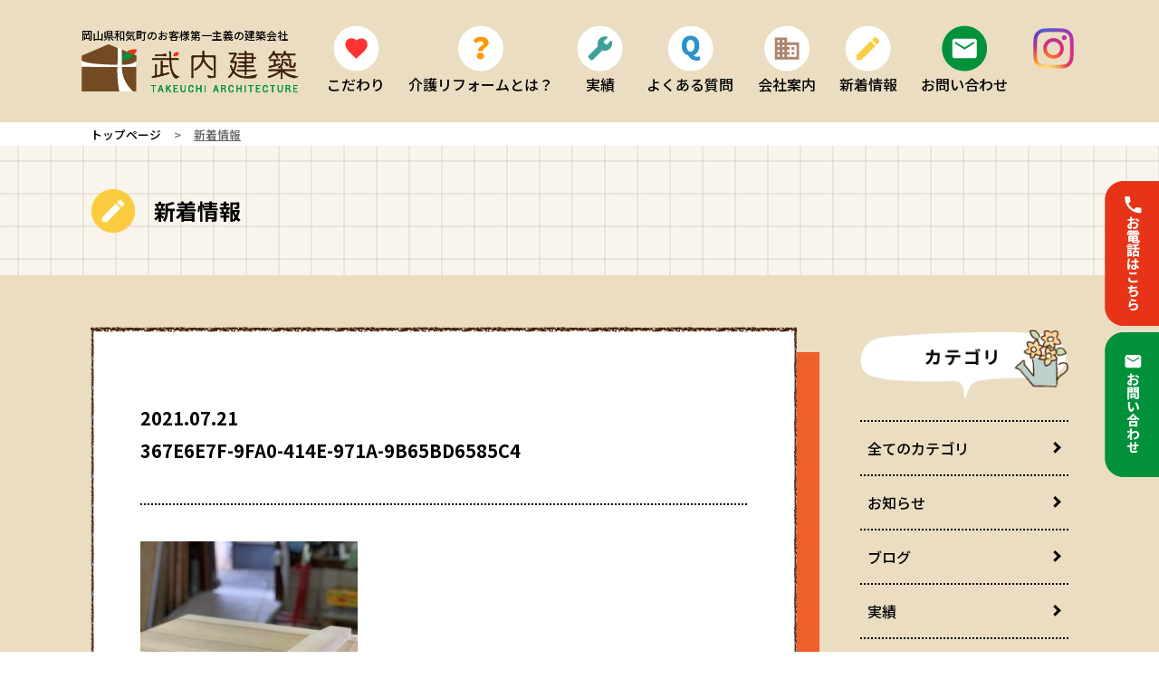

--- FILE ---
content_type: text/html; charset=UTF-8
request_url: https://www.takeuchi-arc.com/2021/08/01/541/367e6e7f-9fa0-414e-971a-9b65bd6585c4/
body_size: 26985
content:
<!DOCTYPE html>
<html lang="ja">

<head>
<!-- Google Tag Manager -->
<script>(function(w,d,s,l,i){w[l]=w[l]||[];w[l].push({'gtm.start':
new Date().getTime(),event:'gtm.js'});var f=d.getElementsByTagName(s)[0],
j=d.createElement(s),dl=l!='dataLayer'?'&l='+l:'';j.async=true;j.src=
'https://www.googletagmanager.com/gtm.js?id='+i+dl;f.parentNode.insertBefore(j,f);
})(window,document,'script','dataLayer','GTM-PZ7MDWT');</script>
<!-- End Google Tag Manager --><meta charset="UTF-8" />
<meta name="viewport" content="width=device-width, initial-scale=1.0, maximum-scale=1.0, user-scalable=0">
<link rel="shortcut icon" href="https://www.takeuchi-arc.com/cms/wp-content/themes/takeuti/images/favicon.ico">

<meta name="author" content="武内建築｜岡山県和気町の建築会社" />
<meta name="format-detection" content="telephone=no">
<meta http-equiv="X-UA-Compatible" content="IE=edge"/>

<link href="https://fonts.googleapis.com/css?family=Noto+Sans+JP:500,700&display=swap&subset=japanese" rel="stylesheet"> 
<link rel="stylesheet" type="text/css" media="all" href="https://www.takeuchi-arc.com/cms/wp-content/themes/takeuti/style.css?ver=260115032024" />

<link href="https://use.fontawesome.com/releases/v5.6.1/css/all.css" rel="stylesheet">

<script src="//ajax.googleapis.com/ajax/libs/jquery/3.1.1/jquery.min.js" type="text/javascript" ></script>
<script src='https://ajax.googleapis.com/ajax/libs/jquery/1.12.4/jquery.min.js' type='text/javascript'></script>
<script src="https://www.takeuchi-arc.com/cms/wp-content/themes/takeuti/js/tel_smp.js" type="text/javascript"></script>
<script src="https://www.takeuchi-arc.com/cms/wp-content/themes/takeuti/js/pageup.js" type="text/javascript"></script>
<script src="https://www.takeuchi-arc.com/cms/wp-content/themes/takeuti/js/sp_menuopen.js" type="text/javascript"></script>
<script src="https://www.takeuchi-arc.com/cms/wp-content/themes/takeuti/js/smooth_scroll.js" type="text/javascript"></script>
<script src="https://www.takeuchi-arc.com/cms/wp-content/themes/takeuti/js/scrollreveal.min.js" type="text/javascript"></script>

<link rel="stylesheet" type="text/css" href="https://www.takeuchi-arc.com/cms/wp-content/themes/takeuti/slick/slick.css"/>
<link rel="stylesheet" type="text/css" href="https://www.takeuchi-arc.com/cms/wp-content/themes/takeuti/slick/slick-theme.css"/>

<script src="https://ajax.googleapis.com/ajax/libs/jquery/1.11.0/jquery.min.js"></script>
<script type="text/javascript" src="https://www.takeuchi-arc.com/cms/wp-content/themes/takeuti/slick/slick.min.js"></script>

<script src="https://www.takeuchi-arc.com/cms/wp-content/themes/takeuti/js/script.js" type="text/javascript"></script>

<script src="https://www.takeuchi-arc.com/cms/wp-content/themes/takeuti/js/retina.js" type="text/javascript"></script>

		<!-- All in One SEO 4.1.1.2 -->
		<title>367E6E7F-9FA0-414E-971A-9B65BD6585C4 | 武内建築｜岡山県和気町の建築会社</title>
		<meta property="og:site_name" content="武内建築｜岡山県和気町の建築会社 |" />
		<meta property="og:type" content="article" />
		<meta property="og:title" content="367E6E7F-9FA0-414E-971A-9B65BD6585C4 | 武内建築｜岡山県和気町の建築会社" />
		<meta property="article:published_time" content="2021-07-20T23:21:54Z" />
		<meta property="article:modified_time" content="2021-07-20T23:21:54Z" />
		<meta name="twitter:card" content="summary" />
		<meta name="twitter:domain" content="www.takeuchi-arc.com" />
		<meta name="twitter:title" content="367E6E7F-9FA0-414E-971A-9B65BD6585C4 | 武内建築｜岡山県和気町の建築会社" />
		<script type="application/ld+json" class="aioseo-schema">
			{"@context":"https:\/\/schema.org","@graph":[{"@type":"WebSite","@id":"https:\/\/www.takeuchi-arc.com\/#website","url":"https:\/\/www.takeuchi-arc.com\/","name":"\u6b66\u5185\u5efa\u7bc9\uff5c\u5ca1\u5c71\u770c\u548c\u6c17\u753a\u306e\u5efa\u7bc9\u4f1a\u793e","publisher":{"@id":"https:\/\/www.takeuchi-arc.com\/#organization"}},{"@type":"Organization","@id":"https:\/\/www.takeuchi-arc.com\/#organization","name":"\u6b66\u5185\u5efa\u7bc9\uff5c\u5ca1\u5c71\u770c\u548c\u6c17\u753a\u306e\u5efa\u7bc9\u4f1a\u793e","url":"https:\/\/www.takeuchi-arc.com\/"},{"@type":"BreadcrumbList","@id":"https:\/\/www.takeuchi-arc.com\/2021\/08\/01\/541\/367e6e7f-9fa0-414e-971a-9b65bd6585c4\/#breadcrumblist","itemListElement":[{"@type":"ListItem","@id":"https:\/\/www.takeuchi-arc.com\/#listItem","position":"1","item":{"@id":"https:\/\/www.takeuchi-arc.com\/#item","name":"\u30db\u30fc\u30e0","url":"https:\/\/www.takeuchi-arc.com\/"},"nextItem":"https:\/\/www.takeuchi-arc.com\/2021\/08\/01\/541\/367e6e7f-9fa0-414e-971a-9b65bd6585c4\/#listItem"},{"@type":"ListItem","@id":"https:\/\/www.takeuchi-arc.com\/2021\/08\/01\/541\/367e6e7f-9fa0-414e-971a-9b65bd6585c4\/#listItem","position":"2","item":{"@id":"https:\/\/www.takeuchi-arc.com\/2021\/08\/01\/541\/367e6e7f-9fa0-414e-971a-9b65bd6585c4\/#item","name":"367E6E7F-9FA0-414E-971A-9B65BD6585C4","url":"https:\/\/www.takeuchi-arc.com\/2021\/08\/01\/541\/367e6e7f-9fa0-414e-971a-9b65bd6585c4\/"},"previousItem":"https:\/\/www.takeuchi-arc.com\/#listItem"}]},{"@type":"Person","@id":"https:\/\/www.takeuchi-arc.com\/author\/takeuchiadmin\/#author","url":"https:\/\/www.takeuchi-arc.com\/author\/takeuchiadmin\/","name":"TakeuchiAdmin","image":{"@type":"ImageObject","@id":"https:\/\/www.takeuchi-arc.com\/2021\/08\/01\/541\/367e6e7f-9fa0-414e-971a-9b65bd6585c4\/#authorImage","url":"https:\/\/secure.gravatar.com\/avatar\/8918774d8495dda2b3aefbb0f0741c40?s=96&d=mm&r=g","width":"96","height":"96","caption":"TakeuchiAdmin"}},{"@type":"ItemPage","@id":"https:\/\/www.takeuchi-arc.com\/2021\/08\/01\/541\/367e6e7f-9fa0-414e-971a-9b65bd6585c4\/#itempage","url":"https:\/\/www.takeuchi-arc.com\/2021\/08\/01\/541\/367e6e7f-9fa0-414e-971a-9b65bd6585c4\/","name":"367E6E7F-9FA0-414E-971A-9B65BD6585C4 | \u6b66\u5185\u5efa\u7bc9\uff5c\u5ca1\u5c71\u770c\u548c\u6c17\u753a\u306e\u5efa\u7bc9\u4f1a\u793e","inLanguage":"ja","isPartOf":{"@id":"https:\/\/www.takeuchi-arc.com\/#website"},"breadcrumb":{"@id":"https:\/\/www.takeuchi-arc.com\/2021\/08\/01\/541\/367e6e7f-9fa0-414e-971a-9b65bd6585c4\/#breadcrumblist"},"author":"https:\/\/www.takeuchi-arc.com\/2021\/08\/01\/541\/367e6e7f-9fa0-414e-971a-9b65bd6585c4\/#author","creator":"https:\/\/www.takeuchi-arc.com\/2021\/08\/01\/541\/367e6e7f-9fa0-414e-971a-9b65bd6585c4\/#author","datePublished":"2021-07-20T23:21:54+09:00","dateModified":"2021-07-20T23:21:54+09:00"}]}
		</script>
		<!-- All in One SEO -->

<link rel='dns-prefetch' href='//s.w.org' />
		<script type="text/javascript">
			window._wpemojiSettings = {"baseUrl":"https:\/\/s.w.org\/images\/core\/emoji\/13.0.1\/72x72\/","ext":".png","svgUrl":"https:\/\/s.w.org\/images\/core\/emoji\/13.0.1\/svg\/","svgExt":".svg","source":{"concatemoji":"https:\/\/www.takeuchi-arc.com\/cms\/wp-includes\/js\/wp-emoji-release.min.js?ver=5.7.14"}};
			!function(e,a,t){var n,r,o,i=a.createElement("canvas"),p=i.getContext&&i.getContext("2d");function s(e,t){var a=String.fromCharCode;p.clearRect(0,0,i.width,i.height),p.fillText(a.apply(this,e),0,0);e=i.toDataURL();return p.clearRect(0,0,i.width,i.height),p.fillText(a.apply(this,t),0,0),e===i.toDataURL()}function c(e){var t=a.createElement("script");t.src=e,t.defer=t.type="text/javascript",a.getElementsByTagName("head")[0].appendChild(t)}for(o=Array("flag","emoji"),t.supports={everything:!0,everythingExceptFlag:!0},r=0;r<o.length;r++)t.supports[o[r]]=function(e){if(!p||!p.fillText)return!1;switch(p.textBaseline="top",p.font="600 32px Arial",e){case"flag":return s([127987,65039,8205,9895,65039],[127987,65039,8203,9895,65039])?!1:!s([55356,56826,55356,56819],[55356,56826,8203,55356,56819])&&!s([55356,57332,56128,56423,56128,56418,56128,56421,56128,56430,56128,56423,56128,56447],[55356,57332,8203,56128,56423,8203,56128,56418,8203,56128,56421,8203,56128,56430,8203,56128,56423,8203,56128,56447]);case"emoji":return!s([55357,56424,8205,55356,57212],[55357,56424,8203,55356,57212])}return!1}(o[r]),t.supports.everything=t.supports.everything&&t.supports[o[r]],"flag"!==o[r]&&(t.supports.everythingExceptFlag=t.supports.everythingExceptFlag&&t.supports[o[r]]);t.supports.everythingExceptFlag=t.supports.everythingExceptFlag&&!t.supports.flag,t.DOMReady=!1,t.readyCallback=function(){t.DOMReady=!0},t.supports.everything||(n=function(){t.readyCallback()},a.addEventListener?(a.addEventListener("DOMContentLoaded",n,!1),e.addEventListener("load",n,!1)):(e.attachEvent("onload",n),a.attachEvent("onreadystatechange",function(){"complete"===a.readyState&&t.readyCallback()})),(n=t.source||{}).concatemoji?c(n.concatemoji):n.wpemoji&&n.twemoji&&(c(n.twemoji),c(n.wpemoji)))}(window,document,window._wpemojiSettings);
		</script>
		<style type="text/css">
img.wp-smiley,
img.emoji {
	display: inline !important;
	border: none !important;
	box-shadow: none !important;
	height: 1em !important;
	width: 1em !important;
	margin: 0 .07em !important;
	vertical-align: -0.1em !important;
	background: none !important;
	padding: 0 !important;
}
</style>
	<link rel='stylesheet' id='sbi_styles-css'  href='https://www.takeuchi-arc.com/cms/wp-content/plugins/instagram-feed/css/sbi-styles.min.css?ver=6.1.5' type='text/css' media='all' />
<link rel='stylesheet' id='wp-block-library-css'  href='https://www.takeuchi-arc.com/cms/wp-includes/css/dist/block-library/style.min.css?ver=5.7.14' type='text/css' media='all' />
<link rel="https://api.w.org/" href="https://www.takeuchi-arc.com/wp-json/" /><link rel="alternate" type="application/json" href="https://www.takeuchi-arc.com/wp-json/wp/v2/media/545" /><link rel="EditURI" type="application/rsd+xml" title="RSD" href="https://www.takeuchi-arc.com/cms/xmlrpc.php?rsd" />
<link rel="wlwmanifest" type="application/wlwmanifest+xml" href="https://www.takeuchi-arc.com/cms/wp-includes/wlwmanifest.xml" /> 
<meta name="generator" content="WordPress 5.7.14" />
<link rel='shortlink' href='https://www.takeuchi-arc.com/?p=545' />
<link rel="alternate" type="application/json+oembed" href="https://www.takeuchi-arc.com/wp-json/oembed/1.0/embed?url=https%3A%2F%2Fwww.takeuchi-arc.com%2F2021%2F08%2F01%2F541%2F367e6e7f-9fa0-414e-971a-9b65bd6585c4%2F" />
<link rel="alternate" type="text/xml+oembed" href="https://www.takeuchi-arc.com/wp-json/oembed/1.0/embed?url=https%3A%2F%2Fwww.takeuchi-arc.com%2F2021%2F08%2F01%2F541%2F367e6e7f-9fa0-414e-971a-9b65bd6585c4%2F&#038;format=xml" />
</head>
<body>
<!-- Google Tag Manager (noscript) -->
<noscript><iframe src="https://www.googletagmanager.com/ns.html?id=GTM-PZ7MDWT"
height="0" width="0" style="display:none;visibility:hidden"></iframe></noscript>
<!-- End Google Tag Manager (noscript) --><header id="header" class="nav-wrap">
  <div class="clearfix">
    <div id="global-nav" class="gnav-pc">
      <div class="header_pc_display clearfix wrapper">
        <nav class="pc_gnav">
            <ul class="clearfix global-list">
              <li class="head_logo">
                <a href="https://www.takeuchi-arc.com">
                  <h1 class="logo_text">岡山県和気町のお客様第一主義の建築会社</h1>
                  <img src="https://www.takeuchi-arc.com/cms/wp-content/themes/takeuti/images/common/logo.png" class="retina">
                </a>
              </li>
              <li>
                <a href="https://www.takeuchi-arc.com/kodawari">
                  <img src="https://www.takeuchi-arc.com/cms/wp-content/themes/takeuti/images/common/menu_icon01.png" alt="こだわり" class="retina">
                  <span>こだわり</span>
                </a>
              </li>
              <li>
                <a href="https://www.takeuchi-arc.com/kaigoreformtoha">
                  <img src="https://www.takeuchi-arc.com/cms/wp-content/themes/takeuti/images/common/menu_icon02.png" alt="介護リフォームとは？" class="retina">
                  <span>介護リフォームとは？</span>
                </a>
              </li>
              <li>
                <a href="https://www.takeuchi-arc.com/works">
                  <img src="https://www.takeuchi-arc.com/cms/wp-content/themes/takeuti/images/common/menu_icon03.png" alt="実績" class="retina">
                  <span>実績</span>
                </a>
              </li>
              <li>
                <a href="https://www.takeuchi-arc.com/qa">
                  <img src="https://www.takeuchi-arc.com/cms/wp-content/themes/takeuti/images/common/menu_icon04.png" alt="よくある質問" class="retina">
                  <span>よくある質問</span>
                </a>
              </li>
              <li>
                <a href="https://www.takeuchi-arc.com/company">
                  <img src="https://www.takeuchi-arc.com/cms/wp-content/themes/takeuti/images/common/menu_icon05.png" alt="会社案内" class="retina">
                  <span>会社案内</span>
                </a>
              </li>
              <li>
                <a href="https://www.takeuchi-arc.com/news">
                  <img src="https://www.takeuchi-arc.com/cms/wp-content/themes/takeuti/images/common/menu_icon06.png" alt="新着情報" class="retina">
                  <span>新着情報</span>
                </a>
              </li>
              <li><a href="https://www.takeuchi-arc.com/contact">
                <img src="https://www.takeuchi-arc.com/cms/wp-content/themes/takeuti/images/common/menu_icon07.png" alt="お問い合わせ" class="retina">
                <span>お問い合わせ</span>
              </a>
              </li>
              <li><a href="https://www.instagram.com/takeuchi__kenchiku/" target="_blank">
                <img src="https://www.takeuchi-arc.com/cms/wp-content/themes/takeuti/images/common/Instagram_icon.png" alt="インスタグラム" class="retina instag">
              </a>
              </li>
            </ul>
        </nav>
      </div>
    </div>

    <div class="sp_head">
      <div class="sp_logo">
        <a href="https://www.takeuchi-arc.com" class="logo">
          <div class="logo_text">岡山県和気町のお客様第一主義の建築会社</div>
          <img src="https://www.takeuchi-arc.com/cms/wp-content/themes/takeuti/images/common/logo.png" class="retina">
        </a>
      </div>
      <div class="sp_inst spc__hide"><a href="https://www.instagram.com/takeuchi__kenchiku/"><img src="https://www.takeuchi-arc.com/cms/wp-content/themes/takeuti/images/common/Instagram_icon.png" alt="インスタグラム" class="retina"></a></div>
      <div class="sp_inst spc__show"><a href="https://www.takeuchi-arc.com/contact">
          <img src="https://www.takeuchi-arc.com/cms/wp-content/themes/takeuti/images/common/menu_icon07.png" alt="お問い合わせ" class="retina"></a></div>
      <div class="gnav-btn clearfix">
        <div class="icon-animation">
          <span class="top"></span>
          <span class="middle"></span>
          <span class="bottom"></span>
        </div>
      </div>
    </div>
  </div>

  <div class="widget">
    <a href="tel:0869934632" target="_blank" class="widget_tel">
      <img src="https://www.takeuchi-arc.com/cms/wp-content/themes/takeuti/images/common/widget01.png" alt="contact" class="retina"/>
    </a><br>
    <a href="https://www.takeuchi-arc.com/contact" class="widget_mail">
      <img src="https://www.takeuchi-arc.com/cms/wp-content/themes/takeuti/images/common/widget02.png" alt="contact" class="retina"/>
    </a>
  </div>

  <nav class="gnav">
    <ul class="clearfix global-list">
      <li>
        <a href="https://www.takeuchi-arc.com/kodawari">
          <img src="https://www.takeuchi-arc.com/cms/wp-content/themes/takeuti/images/common/menu_icon01.png" alt="こだわり" class="retina">
          <span>こだわり</span>
        </a>
      </li>
      <li>
        <a href="https://www.takeuchi-arc.com/kaigoreformtoha">
          <img src="https://www.takeuchi-arc.com/cms/wp-content/themes/takeuti/images/common/menu_icon02.png" alt="介護リフォームとは？" class="retina">
          <span>介護リフォームとは？</span>
        </a>
      </li>
      <li>
        <a href="https://www.takeuchi-arc.com/works">
          <img src="https://www.takeuchi-arc.com/cms/wp-content/themes/takeuti/images/common/menu_icon03.png" alt="実績" class="retina">
          <span>実績</span>
        </a>
      </li>
      <li>
        <a href="https://www.takeuchi-arc.com/qa">
          <img src="https://www.takeuchi-arc.com/cms/wp-content/themes/takeuti/images/common/menu_icon04.png" alt="よくある質問" class="retina">
          <span>よくある質問</span>
        </a>
      </li>
      <li>
        <a href="https://www.takeuchi-arc.com/company">
          <img src="https://www.takeuchi-arc.com/cms/wp-content/themes/takeuti/images/common/menu_icon05.png" alt="会社案内" class="retina">
          <span>会社案内</span>
        </a>
      </li>
      <li>
        <a href="https://www.takeuchi-arc.com/news">
          <img src="https://www.takeuchi-arc.com/cms/wp-content/themes/takeuti/images/common/menu_icon06.png" alt="新着情報" class="retina">
          <span>新着情報</span>
        </a>
      </li>
      <li>
        <a href="tel:0869934632">
          <img src="https://www.takeuchi-arc.com/cms/wp-content/themes/takeuti/images/common/menu_icon08.png" alt="お電話はこちら" class="retina">
          <span>お電話はこちら</span>
        </a>
      </li>
      <li>
        <a href="https://www.instagram.com/takeuchi__kenchiku/" target="_blank">
        <img src="https://www.takeuchi-arc.com/cms/wp-content/themes/takeuti/images/common/Instagram_icon.png" alt="インスタグラム" class="retina instag">
        <span>Instagram</span>
      </a>
      </li>
      <li>
        <img src="https://www.takeuchi-arc.com/cms/wp-content/themes/takeuti/images/common/menu_icon00.png" alt="インスタグラム" class="retina instag">
      </li>
    </ul>
  </nav>

</header>

<div id="news" class="second">
  <section class="pankuzu">
    <div class="wrapper">
      <ul>
        <li><a href="https://www.takeuchi-arc.com">トップページ</a></li>
        <li>></li>
        <li>新着情報</li>
      </ul>
    </div>
  </section>
  <section class="page_header">
    <div class="news_title">
      <div class="wrapper">
       	<h2>新着情報</h2>
      </div>
    </div>
  </section>

  <section id="single_news">
    <div class="wrapper">
      <div class="single_main_bg">
        <div class="single_main waku01 animate">
                    <article>
            <div class="title">
              <span class="cat_slug "></span>
              <time class="post_date">2021.07.21</time>
              <h1>367E6E7F-9FA0-414E-971A-9B65BD6585C4</h1>
            </div>
            <div class="content_wrap clearfix">
              <p class="attachment"><a href='https://www.takeuchi-arc.com/cms/wp-content/uploads/2021/07/367E6E7F-9FA0-414E-971A-9B65BD6585C4-scaled.jpg'><img width="240" height="320" src="https://www.takeuchi-arc.com/cms/wp-content/uploads/2021/07/367E6E7F-9FA0-414E-971A-9B65BD6585C4-240x320.jpg" class="attachment-medium size-medium" alt="" loading="lazy" srcset="https://www.takeuchi-arc.com/cms/wp-content/uploads/2021/07/367E6E7F-9FA0-414E-971A-9B65BD6585C4-240x320.jpg 240w, https://www.takeuchi-arc.com/cms/wp-content/uploads/2021/07/367E6E7F-9FA0-414E-971A-9B65BD6585C4-503x670.jpg 503w, https://www.takeuchi-arc.com/cms/wp-content/uploads/2021/07/367E6E7F-9FA0-414E-971A-9B65BD6585C4-768x1024.jpg 768w, https://www.takeuchi-arc.com/cms/wp-content/uploads/2021/07/367E6E7F-9FA0-414E-971A-9B65BD6585C4-1152x1536.jpg 1152w, https://www.takeuchi-arc.com/cms/wp-content/uploads/2021/07/367E6E7F-9FA0-414E-971A-9B65BD6585C4-1536x2048.jpg 1536w, https://www.takeuchi-arc.com/cms/wp-content/uploads/2021/07/367E6E7F-9FA0-414E-971A-9B65BD6585C4-scaled.jpg 1920w" sizes="(max-width: 240px) 100vw, 240px" /></a></p>
            </div>
          </article>

          <div class="sin_btns">
            <div class="btn_area">
                          </div>
            <div class="btn_area">
              <a href="https://www.takeuchi-arc.com/news" class="single_btn01">記事一覧へ</a>
            </div>
            <div class="btn_area">
                          </div>
          </div>

                  </div>
      </div>
      <div id="refine_news">
        <div class="refine_genre animate">
          <img src="https://www.takeuchi-arc.com/cms/wp-content/themes/takeuti/images/news/category.png" class="retina catimg" alt="cat">
          <ul class="refine_child">
            <li><a href="https://www.takeuchi-arc.com/news">全てのカテゴリ</a></li>
            <li><a href="https://www.takeuchi-arc.com/category/notice/">お知らせ</a></li>
            <li><a href="https://www.takeuchi-arc.com/category/blog/">ブログ</a></li>
            <li><a href="https://www.takeuchi-arc.com/works">実績</a></li>
          </ul>
        </div>
        <div class="refine_genre animate">
          <img src="https://www.takeuchi-arc.com/cms/wp-content/themes/takeuti/images/news/archive.png" class="retina archiveimg" alt="arc">
          <ul class="refine_child">
            	<li><a href='https://www.takeuchi-arc.com/2023/01/'>2023年1月</a></li>
	<li><a href='https://www.takeuchi-arc.com/2022/02/'>2022年2月</a></li>
	<li><a href='https://www.takeuchi-arc.com/2021/10/'>2021年10月</a></li>
	<li><a href='https://www.takeuchi-arc.com/2021/08/'>2021年8月</a></li>
	<li><a href='https://www.takeuchi-arc.com/2021/03/'>2021年3月</a></li>
	<li><a href='https://www.takeuchi-arc.com/2021/01/'>2021年1月</a></li>
	<li><a href='https://www.takeuchi-arc.com/2020/12/'>2020年12月</a></li>
	<li><a href='https://www.takeuchi-arc.com/2020/09/'>2020年9月</a></li>
	<li><a href='https://www.takeuchi-arc.com/2020/07/'>2020年7月</a></li>
	<li><a href='https://www.takeuchi-arc.com/2020/05/'>2020年5月</a></li>
	<li><a href='https://www.takeuchi-arc.com/2020/01/'>2020年1月</a></li>
	<li><a href='https://www.takeuchi-arc.com/2019/09/'>2019年9月</a></li>
          </ul>
        </div>
      </div>
    </div>
  </section>

</div>
<footer id="footer">
  <section id="foot_contact">
    <div class="wrapper">
      <div id="foot_ti">
        <p class="conti">お問い合わせ</p>
        <p class="please">
          住まいに関してのご質問、お困りごとがあれば<br class="sp_display">お気軽にお問い合わせください！<br>
          通常のリフォーム・リノベーションに加え<br class="sp_display">新築に関してもご依頼をお待ちしております。
        </p>
      </div>
      <div class="contact_menu">
        <div class="tel">
          <p class="contact_menu_ti">お電話でのお問い合わせ</p>
          <div>
            <img src="https://www.takeuchi-arc.com/cms/wp-content/themes/takeuti/images/common/tel_img.png" class="retina foot_tel" alt="tel">
          </div>
          <p class="tel_icon tel-link">0869-93-4632</p>
          <p class="tel_time">受付時間：08:00〜18:00 <br class="sp_display">(定休日：日曜日)</p>
        </div>
        <img src="https://www.takeuchi-arc.com/cms/wp-content/themes/takeuti/images/common/border.png" class="retina naname pc_display" alt="/">
        <div class="mail">
          <p class="contact_menu_ti">メールでのお問い合わせ</p>
          <div>
            <img src="https://www.takeuchi-arc.com/cms/wp-content/themes/takeuti/images/common/mail_img.png" class="retina" alt="tel">
          </div>
          <a class="button01" href="https://www.takeuchi-arc.com/contact">お問い合わせフォームへ</a>
        </div>
      </div>
    </div>
  </section>

  <ul class="slider">
      <li><img src="https://www.takeuchi-arc.com/cms/wp-content/themes/takeuti/images/slide/image1.jpg" alt="image01"></li>
      <li><img src="https://www.takeuchi-arc.com/cms/wp-content/themes/takeuti/images/slide/image2.jpg" alt="image02"></li>
      <li><img src="https://www.takeuchi-arc.com/cms/wp-content/themes/takeuti/images/slide/image3.jpg" alt="image03"></li>
      <li><img src="https://www.takeuchi-arc.com/cms/wp-content/themes/takeuti/images/slide/image4.jpg" alt="image04"></li>
      <li><img src="https://www.takeuchi-arc.com/cms/wp-content/themes/takeuti/images/slide/image5.jpg" alt="image05"></li>
      <li><img src="https://www.takeuchi-arc.com/cms/wp-content/themes/takeuti/images/slide/image6.jpg" alt="image06"></li>
      <li><img src="https://www.takeuchi-arc.com/cms/wp-content/themes/takeuti/images/slide/image7.jpg" alt="image07"></li>
      <li><img src="https://www.takeuchi-arc.com/cms/wp-content/themes/takeuti/images/slide/image8.jpg" alt="image08"></li>
  </ul>

  <section id="foot_menu">
    <div class="wrapper">
      <div class="left_footer">
        <div>
          <a href="https://www.takeuchi-arc.com" class="logo">
            <div class="logo_text">岡山県和気町のお客様第一主義の建築会社</div>
            <img src="https://www.takeuchi-arc.com/cms/wp-content/themes/takeuti/images/common/logo.png" class="retina">
          </a>
        </div>
        <p>
          〒709-0441<br>
          岡山県和気郡和気町衣笠802<br>
          TEL：0869-93-4632　FAX：0869-93-2249
        </p>
      </div>
      <!--
      <div class="AEON_banner">
        <a href="https://www.104839.jp/biz_reform/wrs/" target="_blank"><img src="https://www.takeuchi-arc.com/cms/wp-content/themes/takeuti/images/common/AEON_banner.jpg" class="retina"></a>
      </div>
      -->
    </div>
  </section>
  <section id="copylight">
    <p>© 2019 武内建築</p>
  </section>
</footer>

<div id="page_up"><a href="#"></a></div>

 <!--スクロール時アニメーション-->
    <script type="text/javascript">
      window.sr = ScrollReveal();
  sr.reveal('.animate', { easing: 'ease', duration: 1500, distance: '0px', opacity: 0, scale: 1, viewFactor: 0.1 ,delay: 200});
  sr.reveal('.animate2', { easing: 'ease-in', duration: 400, scale: 0.8, delay: 0.5});
    </script>
    <!--スクロール時アニメーション-->


    <script>
    $(document).ready(function(){
          $('.slider').slick({
            arrows: false,
              autoplay: true,
              autoplaySpeed: 0,
              cssEase: 'linear',
              speed: 5000,
              slidesToShow: 7,
              slidesToScroll: 1,
              responsive: [
               {
                breakpoint: 768, //767px以下のサイズに適用
                settings: {
                  slidesToShow:2
                }
               }
             ]
          });
      });
  </script>

<!-- Instagram Feed JS -->
<script type="text/javascript">
var sbiajaxurl = "https://www.takeuchi-arc.com/cms/wp-admin/admin-ajax.php";
</script>
<script type='text/javascript' src='https://www.takeuchi-arc.com/cms/wp-includes/js/wp-embed.min.js?ver=5.7.14' id='wp-embed-js'></script>

</body>
</html>


--- FILE ---
content_type: text/css
request_url: https://www.takeuchi-arc.com/cms/wp-content/themes/takeuti/style.css?ver=260115032024
body_size: 462
content:
@charset "UTF-8";

/*
Theme Name: takeuchi
Theme URI: http://www.system-ties.co.jp/
Description: This is our original theme.
Author: 株式会社システムタイズ
Author URI:　http://www.system-ties.co.jp/
Version:1.0
*/

@import url(css/common.css);
@import url(css/wp_editor.css);
@import url(css/404.css);
@import url(css/top.css);
@import url(css/contact.css);
@import url(css/news.css);
@import url(css/kodawari.css);
@import url(css/qa.css);
@import url(css/company.css);
@import url(css/kaigo.css);
@import url(css/works.css);


--- FILE ---
content_type: text/css
request_url: https://www.takeuchi-arc.com/cms/wp-content/themes/takeuti/css/common.css
body_size: 17879
content:
@charset "UTF-8";
*{
  box-sizing: border-box;
}
/****************/
/*  ディスプレイ幅表示制御  */
/****************/
@media screen and (max-width: 1079px) {
  .spc__hide {
    display: none !important;
  }
}

@media screen and (min-width: 1080px) {
  .spc__show {
    display: none !important;
  }
}
/* editor */
 
p {
    display: block;
    margin: 1em 0;
}
strong { font-weight: bold; }
em { font-style: italic; }
blockquote {
    display: block;
    -webkit-margin-before: 1em;
    -webkit-margin-after: 1em;
    -webkit-margin-start: 40px;
    -webkit-margin-end: 40px;
}
 
/* img */
.aligncenter {
    display: block;
    margin: 0 auto;
}
.alignright { float: right; margin: 0.5em 0 0.5em 1em;}
.alignleft { float: left; margin: 0.5em 1em 0.5em 0;}
 
img[class*="wp-image-"],
img[class*="attachment-"] {
    height: auto;
    max-width: 100%;
}

input[type="submit"]{
-webkit-appearance: none;
}
.logo_font{
  font-family: skia;
  font-weight: bold;
}
.head_logo{
  height: 26px;
  width: auto;
}
ul {
  list-style: none;
  padding: 0;
}
.icon_gnav{
  float: right !important;
}
.icon_gnav li{
  margin: 0 10px;
}
.icon_gnav ul{
  display: flex;
  display: -webkit-flex;
  display: -ms-flexbox;
  -ms-flex-pack: justify;
  -webkit-justify-content: space-between;
  justify-content: space-between;
  margin-top: 26px;
}
.icon_gnav .mail_icon{
  height: 22px;
  width: auto;
}
.icon_gnav .insta_icon{
  height: 26px;
  width: auto;
  margin-top: -2px;
}
.read_more{
  position: relative;
  padding-right: 40px;
  font-size: 19px;
  display: inline-block;
  line-height: 1;
  font-weight: 900 !important;
}
.read_more:before{
  position: absolute;
  bottom: -3px;
  right: 0;
  height: 100%;
  width: 0;
  content: '';
  border-bottom: 3.5px solid #000000;
  transition: all 0.2s cubic-bezier(0.42, 0, 0.58, 1);
}
.read_more:hover:before{
  left: 0%;
  right: auto;
  width: 100%;
}
.read_more::after{
  content: '';
  width: 9px;
  height: 8.5px;
  border: 0px;
  border-top: solid 2px #000000;
  border-right: solid 2px #000000;
  -ms-transform: rotate(45deg);
  -webkit-transform: rotate(45deg);
  transform: rotate(45deg);
  position: absolute;
  top: 26%;
  right: 5px;
  margin-top: -2px;
}
.read_more_w{
  position: relative;
  padding-right: 40px;
  font-size: 19px;
  display: inline-block;
  line-height: 1;
  color: #ffffff !important;
  font-weight: 900 !important;
}
.read_more_w:before{
  position: absolute;
  bottom: -3px;
  right: 0;
  height: 100%;
  width: 0;
  content: '';
  border-bottom: 3.5px solid #ffffff;
  transition: all 0.2s cubic-bezier(0.42, 0, 0.58, 1);
}
.read_more_w:hover:before{
  left: 0%;
  right: auto;
  width: 100%;
}
.read_more_w::after{
  content: '';
  width: 9px;
  height: 8.5px;
  border: 0px;
  border-top: solid 2px #ffffff;
  border-right: solid 2px #ffffff;
  -ms-transform: rotate(45deg);
  -webkit-transform: rotate(45deg);
  transform: rotate(45deg);
  position: absolute;
  top: 26%;
  right: 5px;
  margin-top: -2px;
}
body{
  font-family: 'Noto Sans JP', 'メイリオ', Meiryo, 'ヒラギノ角ゴ Pro W3', 'Hiragino Kaku Gothic Pro', sans-serif;
  font-weight: normal;
}
/*クリア*/
.clear {
  clear: both; }

.clearfix:after{
  content: "";
  display: block;
  clear: both;
  overflow: hidden;
}
/*\*/
* html .clearfix {
    height: 1em;
}
.clearfix{
  zoom: 1;
  margin:0;
  padding:0;
}

/* タップ時のハイライトカラーの設定 */
/* 意図しない画像やテキスト選択の可能性もあるので、ハイライトカラーを透明に設定 */
a {
  color: #000000;
  -webkit-tap-highlight-color: transparent;
  -webkit-touch-callout: none;
  text-decoration: none;
}

a:hover img {
  opacity: 0.7;
  filter: alpha(opacity=70);
  -moz-opacity: 0.7; }

a:not(.button):hover {
  opacity: 0.7;
  filter: alpha(opacity=70);
  -moz-opacity: 0.7; }

a, input:hover, button:hover {
  -webkit-transition: all 0.3s;
  transition: all 0.3s; }

.inline-block {
  display: inline-block;
  *display: inline;
  *zoom: 1; }
img{
  max-width: 100%;
  height: auto;
}
a img{
  /* IE10以下で出る枠線対策 */
  border-style: none;
}
/* @sitestyle */
html {
  overflow-x: hidden;
  font-size: 13px;
  /*レスポンシブタイプセッティングの指定*/
  line-height: 1.8;
  color: #000000;
  font-family: 'Noto Serif SC', serif;
}
body {
  margin: 0;
  padding: 0;
  overflow: hidden;
}

/* @header */


h1{
  margin: 0;
}
h2{
  margin: 0;
}
h3{
}
section{
  padding: 30px 0;
}
.wrapper{
  width: 96%;
  margin: auto;
}
.bold{
  font-weight: bold;
}
/* header */
header#header{
  padding: 28px 0;
  text-align: center;
  position: fixed;
  background-color: #eaddc1;
  width: 100%;
  z-index: 999;
  top: 0;
}
.pc_gnav a {
  display: inline-block;
}
.logo_text{
  font-size: 12px;
  font-weight: normal;
  text-align: left;
}
.logo{
  display: inline-block;
  max-width: 240px;
}
#main{
  margin-top: 50px;
}

.skippr-nav-container{
  display: none;
}
#nav {
  margin: 100px 0 10px 0;
  list-style: none;
  overflow: hidden;
  padding: 0;
}

#nav li {
  width: 19%;
  text-align: center;
  float: left;
  height: 30px;
  line-height: 30px;
  font-size: 16px;
}

#nav li.menu_item {
  border-right: 1px solid #e6e6e6;
}

#nav li.menu_item_first {
  border-left: 1px solid #e6e6e6;
  border-right: 1px solid #e6e6e6;
}

#TopHeader header#header{
  margin-top: 0px;
  border-bottom: none;
}
.widget{
  position: fixed;
  right: 0;
  top: calc(50vh - 160px);
  transition: all 0.3s;
  text-align: right;
}
.widget a{
  display: inline-block; 
  margin-right: -10px;
  width: 70px;
}
.widget a:hover{
  margin-right: 0px;
  opacity: 1;
}
.widget a:hover img{
  opacity: 1;
}
/* footer */
footer{
}
footer ul{
  margin: 0;
}
.copylight{
  text-align: center;
  font-size: 14px;
  font-weight: 500;
}

#page_top:hover {
  opacity: 0.7;
  filter: alpha(opacity=70);
  -moz-opacity: 0.7; }

#page_top a{
  position: relative;
  display: block;
  width: 70px;
  height: 60px;
  text-decoration: none;
}
/* content */
.pankuzu{
  margin: 0;
  padding: 0;
}
.pankuzu ul{
  margin: -1px 0 0 0;
  padding: 0;
}
.pankuzu li{
  display: inline;
  list-style: none;
  margin-right: 10px;
  font-size: 0.8rem;
  color: #666;
}
.pankuzu li:last-child{
  text-decoration: underline;
}
.page_header{
  background: url(../images/common/bg_grid02.jpg);
  background-size: 36px;
  padding: 5px 0;
}
.page_header h2{
  background: no-repeat left center;
  background-size: 25px;
  font-size: 15px;
  padding: 10px 0 10px 35px;
}
.button01{
  width: 330px;
  max-width: 100%;
  display: inline-block;
  margin: auto;
  padding: 20px 0;
  font-size: 20px;
  line-height: 20px;
  border-radius: 30px;
  font-weight: bold;
  text-align: center;
  background-color: #ef5e2b;
  color: #fff;
  transition: all 0.4s cubic-bezier(0.42, 0, 0.58, 1);
  cursor: pointer;
  cursor: hand;
  letter-spacing: 0.05em;
  background-image: url(../images/common/button_icon@2x.png);
  background-repeat: no-repeat;
  background-position: right 20px center;
  background-size: 10px;
}
.button01:hover{
  letter-spacing: 0.15em;
}
.button01.btn_white{
  background-color: #fff;
  color: #ef5e2b;
  background-image: url(../images/common/button_icon_ore@2x.png);
}
.waku01{
  position: relative;
  box-shadow: 15px 15px 0px #ef5e2b;
  background:url(../images/common/waku_main.png) repeat-y;
  background-size: 100%;
}
.waku01:before{
  position: absolute;
  top: -2px;
  display: block;
  content: "";
  height: 4px;
  width: 100%;
  background-image:url(../images/common/waku_end@2x.png);
  background-position: center;
  background-size: cover;
}
.waku01:after{
  position: absolute;
  bottom: -2px;
  display: block;
  content: "";
  height: 4px;
  width: 100%;
  background-image:url(../images/common/waku_end@2x.png);
  background-size: 100%;
  background-size: cover;
}
.waku01.top_aki:before{
  background-image:url(../images/common/waku_top_aki.png);
}
/* ページ内リンク */
.link_anchor{
  padding-top: 40px;
  margin-top: -10px;
}

#footer #foot_contact .contact_menu{
  display: flex;
  justify-content: center;
  align-items: center;
}
#foot_menu{
  background-color: #eaddc1;
}
#foot_menu .AEON_banner{
  width: 468px;
  max-width: 100%;
  padding-top: 21px;
  margin: auto;
}
#footer #foot_contact{
  background-color: #ef5e2b;
  padding: 0 0 60px;
}
#footer #foot_contact #foot_ti{
  text-align: center;
  background: url(../images/common/contact_top.png) repeat-y center;
  background-size: 90%;
  padding: 30px 0;
}
#footer .contact_menu{
  background: url(../images/common/contact_main.png) no-repeat center;
  background-size: 100% 100%;
  margin-top: -3px;
  padding:30px 10px;
}
#footer .conti{
  background: url(../images/common/contact_title_bg.png) no-repeat center;
  padding: 20px 0 40px;
  font-size: 24px;
  margin: 0;
  font-weight: bold;
}
#footer .please{
  color: #fff;
  margin: 0;
}
#footer .tel,
#footer .mail{
  text-align: center;
  width: 350px;
  max-width: 40%;
}
#footer .tel p,
#footer .mail p{
  margin-top: 0;
}
#footer .contact_menu_ti{
  font-size: 20px;
}
#footer .tel_icon{
  font-size: 24px;
  color: #e73418;
  background:url(../images/common/tel_icon@2x.png) no-repeat left center;
  background-size: contain;
  line-height: 24px;
  display: inline-block;
  padding-left: 30px;
  margin: 0;
  vertical-align: middle;
}

#footer .tel_icon a{
  color: #e73418;
}
#foot_contact .button01{
  background-color: #00913a;
  width: 350px;
}
#foot_contact .button01:before{
  content: "";
  display: inline-block;
  width: 24px;
  height: 19px;
  background:url(../images/common/mail_icon@2x.png) no-repeat center center;
  background-size: contain;
  margin-right: 5px;
  vertical-align: bottom;
}
#footer .naname{
  padding: 0 30px;
}
#footer #foot_menu p{
  margin: 0 20px;
  line-height: 1.6em;
}
#copylight{
  background-color: #42210b;
  padding: 5px;
  font-size: 13px;
  line-height: 13px;
  color: #fff;
  text-align: center;
}
#page_up{
  width: 50px;
  height: 50px;
  position: fixed;
  right: 20px;
  bottom: 20px;
  background: #ef3f40;
  opacity: 1;
  border-radius: 50%;
  background: url(../images/common/page_up@2x.png) no-repeat;
  background-size: contain;
  z-index: 999;
}
#page_up a{
  position: relative;
  display: block;
  width: 50px;
  height: 60px;
  text-decoration: none;
}
.aline_center{
  text-align: center;
}
/* ------------------------------------------
  iPad768pxSTYLE
--------------------------------------------- */
@media all and (min-width: 768px) {
  #footer .subti{
    margin-top: 0;
  }
  .sp_display{
    display: none !important;
  }

  .wrapper{
    max-width: 1080px;
    margin: 0 auto;
    padding: 0;
  }
  #global-nav .wrapper{
    max-width: 1130px;
  }
  #global-nav .instag{
    width: 50px;
    height: 50px;
  }
  .left{
    float: left;
  }
  .right{
    float: right;
  }
  /* @header */
  /* @footer */
    /* @second */

  .page_header{
    padding: 40px 0;
    background-size: 72px;
  }
  .page_header h2{
    background-size: 50px;
    padding: 10px 0 10px 70px;
    font-size: 24px;
  }
  .link_anchor{
    padding-top: 80px;
  }
  .waku01{
    box-shadow: 25px 25px 0px #ef5e2b;
  }
  .waku01:before{
    top: -3px;
    height: 6px;
  }
  .waku01:after{
    bottom: -3px;
    height: 6px;
  }
}
/* ------------------------------------------
  pc1000pxSTYLE
--------------------------------------------- */
@media all and (min-width: 1080px) {
  /* @sitestyle */
  /* @footer */
  html{
    font-size: 16px;
  }
  body{
    padding-top: 134px;
  }
  /* @header */
  .pc_gnav ul{
    display: flex;
    display: -webkit-flex;
    display: -ms-flexbox;
    -ms-flex-pack: justify;
    -webkit-justify-content: space-between;
    justify-content: space-between;
    margin: 0;
  }
  .pc_gnav ul li{
    list-style: none;
    font-size: 0px;
    margin: 0 10px;
  }
  .pc_gnav ul li span{
    display: block;
    font-size: 16px;
  }
  .pc_gnav ul li.head_logo{
    width: 250px;
  }
  .sp_head{
    display: none;
  }
  #footer #foot_menu .wrapper{
    display: flex;
    justify-content: space-between;
  }
  #footer #foot_menu .wrapper .left_footer{
    display: flex;
  }
}

/* ------------------------------------------
  menu smp STYLE
--------------------------------------------- */
@media all and (max-width: 1079px) {
  body{
    padding-top: 86px;
  }
  /* @sitestyle */
  .gnav-btn{
    transition: 0.3s;
  }
  header#header{
    margin: 0;
    padding: 0;
    height: auto;
  }
  #header .sp_head .sp_inst{
    padding: 19px 85px 0 0;
  }
  .sp_head{
    /*border-bottom:1px solid #734b23;*/
    text-align: right;
  }
  .sp_logo{
    float: left;
    padding: 10px 0 10px 20px
  }
  .sp_logo .logo_text{
    font-size: 10px;
  }
  .sp_logo img{
    width: 190px;
  }
  .pc_gnav{
    display: none;
  }
  /*nabi開閉部分*/
  .nav-wrap{
    box-sizing: border-box;
    position: fixed;
    width: 100%;
    z-index: 9999;
  }
  .gnav {
    width: 100%;
    background-size: cover;
    padding: 20px;
    background-color: #f9eddc;
    position: relative;
    z-index: 999;
  }

  .gnav ul{
    display: flex;
    display: -webkit-flex;
    display: -ms-flexbox;
    -ms-flex-pack: justify;
    -webkit-justify-content: space-between;
    justify-content: space-between;
    flex-wrap: wrap;
    margin: 0;
  }
  .gnav ul li{
    width: 26%;
    list-style: none;
    font-size: 0px;
    margin: 20px 0;
  }
  .gnav ul li:nth-child(2),
  .gnav ul li:nth-child(5),
  .gnav ul li:nth-child(8){
    width: 48%;
    list-style: none;
    font-size: 0px;
    margin: 20px 0;
  }
  .gnav ul li span{
    display: block;
    font-size: 16px;
  }
  .widget{
    display: none;
  }
  /*ハンバーガーボタン*/

  .icon-animation {
    width: 40px;
    height: 40px;
    display: block;
    cursor: pointer;
    float: right;
    position: absolute;
    right: 20px;
    text-align: center;
    top: 17px;
  }

  .icon-animation span {
    width: 40px;
    height: 7px;
    display: block;
    background: #734b23;
    position: absolute;
    left: 50%;
    top: 50%;
    margin-left: -20px;
    margin-top: -5px;
    -webkit-transition: all 0.3s;
    transition: all 0.3s;
    -webkit-transform: rotate(0deg);
    -ms-transform: rotate(0deg);
    transform: rotate(0deg);
  }

  .icon-animation .top {
    -webkit-transform: translateY(-15px);
    -ms-transform: translateY(-15px);
    transform: translateY(-15px);
  }

  .icon-animation .bottom {
    -webkit-transform: translateY(15px);
    -ms-transform: translateY(15px);
    transform: translateY(15px);
  }

  .icon-animation:before {
    content: "MENU";
    display: block;
    position: absolute;
    left: 3px;
    bottom: -17px;
    color: #734b23;
    font-size: 12px;
  }

  .is-open .middle {
    background: rgba(51, 51, 51, 0);
  }

  .is-open .top {
    -webkit-transform: rotate(-45deg) translateY(0px);
    -ms-transform: rotate(-45deg) translateY(0px);
    transform: rotate(-45deg) translateY(0px);
  }

  .is-open .bottom {
    -webkit-transform: rotate(45deg) translateY(0px);
    -ms-transform: rotate(45deg) translateY(0px);
    transform: rotate(45deg) translateY(0px);
  }

  .is-open.icon-animation:before {
    content: "CLOSE";
    left: 1px;
  }

  #footer #foot_contact #foot_ti{
    text-align: center;
    background: url(../images/common/contact_top_sp.png) repeat-y center;
    background-size: 90%;
    padding: 30px 0;
  }
  #footer .contact_menu{
    background: url(../images/common/contact_main_sp.png) no-repeat center;
    background-size: 100% 100%;
    margin-top: -3px;
    padding:30px 10px;
  }
  #footer #foot_contact .contact_menu{
    flex-direction: column;
    align-items: stretch;
    padding:10px;
  }
  #footer .contact_menu .tel_time{
    margin-top: 10px;
    margin-bottom: 3px;
  }
  #footer #foot_contact{
    text-align: center;
  }
  #footer .tel, 
  #footer .mail{
    max-width: 100%;
    margin: auto;
    padding:20px;
  }
  #footer .tel{
    border-bottom: 2px dotted #42210b;
  }
  #footer #foot_menu{
    text-align: center;
  }
  #footer #foot_menu p{
    margin: 0;
    text-align: left;
  }
  #footer .naname {
    display: none;
  }
  #footer .head_logo{
    margin: 0;
  }
  #footer{
    position: relative;
  }
  #footer .page_up{
    position: absolute;
    width: 50px;
    height: auto;
    top: -23px;
    right: 15px;
  }
  #footer .page_up img{
    width: 50px;
    height: auto;
  }
}
/* ------------------------------------------
  smp767pxSTYLE
--------------------------------------------- */

@media all and (max-width: 767px) {
  .wrapper{
    width: 90%;
  }
  .pc_display{
    display: none !important;
  }
  .aline_center_sp{
    text-align: center;
  }
  .second{
  }
  .voislide img{
    width: 100%;
  }
  .widget a{
    margin-right: -5px;
    width: 55px;
  }
  .gnav{
    padding: 20px 10px;
  }
  .gnav ul li img{
    width: 32px;
  }
  .gnav ul li span{
    font-size: 13px;
  }
  .button01{
    padding: 7.5px 0;
    font-size: 12px;
    border-radius: 17.5px;
    width: 225px;
    background-size: 5px;
  }
  #footer .contact_menu_ti{
    font-size: 14px;
    margin-bottom: 10px;
  }
  #footer #foot_contact{
    padding-bottom: 30px;
  }
  #footer .conti{
    background-size: 152px;
    padding: 10px 0 20px;
    font-size: 18px;
  }
  #footer #foot_menu{
    padding-top: 40px;
  }
  #footer #foot_menu p{
    margin: 0 auto;
    width: 260px;
  }
  #foot_contact .button01{
    margin-top: 10px;
  }
}
@media all and (max-width: 400px) {
  #footer #foot_ti .please{
    font-size: 13px;
  }
}

@media all and (min-width: 768px) and (max-width: 860px) {
  #footer .pc_gnav ul li{
    margin: 0 auto;
  }
}
@media all and (max-width: 1135px) {
  .pc_gnav ul li span{
    font-size: 14px;
  }
}

@media all and (min-width: 1250px) {
  
}

@media all and (max-width: 354px) {
  #header .sp_head .sp_inst {
    display: block;
    padding: 28px 67px 0 0;
  }
  #header .sp_head .sp_inst img{
    width: 35px;
  }
}


--- FILE ---
content_type: text/css
request_url: https://www.takeuchi-arc.com/cms/wp-content/themes/takeuti/css/404.css
body_size: 722
content:
/* @content */
/* 404 */
#page404 .page_header h2{
  background-image: none;
  padding-left: 0;
}
.page404 {
  text-align: center;
}
.page404 h3{
  font-size: 20px;
}
.not_found{
  max-width: 780px;
  margin: 30px auto;
}


/* ------------------------------------------
  iPad768pxSTYLE
--------------------------------------------- */
@media all and (min-width: 768px) {
  /* @content */
}
/* ------------------------------------------
  pc960pxSTYLE
--------------------------------------------- */
@media all and (min-width: 960px) {
  /* @content */
.not_found{
  margin: 100px auto;
}


 }
/* ------------------------------------------
  pc1200pxSTYLE
--------------------------------------------- */
@media all and (min-width: 1200px) {
  /* @content */ }


--- FILE ---
content_type: text/css
request_url: https://www.takeuchi-arc.com/cms/wp-content/themes/takeuti/css/top.css
body_size: 16483
content:
@charset "UTF-8";
#main_img{
  text-align: center;
  padding: 0;
  background-image: url(../images/top/main_img_bg.png) , url(../images/common/bg_grid.jpg);
  background-position: center, center;
  background-repeat: no-repeat , repeat;
  background-size: auto 100% , 72px;
}
#Top #bg_over{
  background-image: url("../images/common/bg_grid03.jpg");
  background-size: 70px 70px;
}
#main_img .main_img_in{
  width: 1080px;
  max-width: 100%;
  margin: 0 auto;
  position: relative;
  font-size: 0;
}
.hukidashi01{
  top: 220px;
  left: 550px;
}
.hukidashi02{
  top: 40px;
  left: 95px;
}
.hukidashi03{
  top: 300px;
  left: 720px;
}
.hukidashi04{
  top: 80px;
  left: 380px;
}
.hukidashi05{
  top: 250px;
  left: 250px;
}
.huki_huwa{
  position: absolute;
  animation: img_box_9955 3s linear infinite;
  transform-origin: 50% 50%;
  margin: 1rem 0 !important;
}

#top_about{
  background-color: #ef5e2b;
  position: relative;
  color: #fff;
  padding: 50px 0;
}
#top_about:after{
  position: absolute;
  content: "";
  display: block;
  background: url(../images/top/toha_bg.jpg) no-repeat center top;
  bottom:-30px;
  left: 0;
  height: 30px;
  width: 100%;
}
#top_about .about_img{
  text-align: center;
}
#top_about .text01{
  font-size: 15px;
  font-weight: bold;
  margin-bottom: 20px;
  line-height: 1.4em;
}
#top_about .text02{
  font-size: 18px;
  font-weight: bold;
  margin-bottom: 20px;
  line-height: 1.4em;
}
#Top #insta{
  padding: 50px 0 60px;
}
#Top #insta .area_ttl {
  text-align: center;
  color: #ef5e2b;
  margin: 50px 0 10px;
  position: relative;
}
#Top #insta .area_ttl .insta_img{
  position: absolute;
  top: -85px;
  left: 36%;
  transform: translate(-50%, 0);
}

#Top #insta h2 {
  font-size: 36px;
}
#Top #insta h2 span{
  position: relative;
}
#Top #insta h2 span:after{
  background-image: url("../images/top/Instagram@2x.png");
  background-repeat: no-repeat;
  background-size: cover;
  background-position: center;
  position: absolute;
  content: "";
  display: block;
  height: 40px;
  transition: all 0.2s;
  width: 40px;
  left: -15px;
  top: 55%;
  transform: translate(0, -50%);
}

#Top .btn{
  text-align: center;
}
#Top #insta .button03 {
  display: inline-block;
  margin-top: 10px;
  color: #ef5e2b;
  text-align: center;
}
#Top #insta .button03 span {
  position: relative;
  border-bottom: 1px solid #ef5e2b;
  font-size: 24px;
  color: #ef5e2b;
}
#Top #insta .button03 span:after {
  background-image: url("../images/common/dl@2x.png");
  background-repeat: no-repeat;
  background-size: cover;
  background-position: center;
  position: absolute;
  content: "";
  display: block;
  height: 18px;
  transition: all 0.2s;
  width: 18px;
  right: -30px;
  top: 55%;
  transform: translate(0, -50%);
}
#Top #flow{
  padding: 60px 0;
}
#Top #flow .flow_in{
  background-image: url("../images/top/flow_bg.png");
  background-position: center center;
  background-repeat: no-repeat;
  background-size: 100% 100%;
  padding: 10px 10px 20px;
}
#Top #flowti{
  text-align: center;
  margin-top: -40px;
  margin-bottom: 10px;
}
#Top #flowti h3{
  margin: 0;
  font-size: 24px;
}
#Top #flow .img_area{
  text-align: center;
}
#Top #flow .img_area img{
  margin: auto;
}
#Top #flow h4{
  font-size: 20px;
  margin-top: 8px;
  margin-bottom: 0;
}
#Top #flow h4 span{
  font-size: 26px;
  font-weight: bold;
}
#Top #flow p{
  margin-top: 0;
}
#Top .flow-prev,
#Top .flow-next{
  display: block;
  margin: 0;
  background-color: #E95E2B;
  width: 42px;
  height: 42px;
  border-radius: 50%;
}
#Top .flow-prev:after{
  position: absolute;
  content: "";
  top: 15px;
  left: 18px;
  width: 8px;
  height: 8px;
  border-bottom: 4px solid #ffffff;
  border-left: 4px solid #ffffff;
  -webkit-transform: rotate(45deg);
  transform: rotate(45deg);
}
#Top .flow-next:after{
  position: absolute;
  content: "";
  top: 15px;
  right: 18px;
  width: 8px;
  height: 8px;
  border-top: 4px solid #ffffff;
  border-right: 4px solid #ffffff;
  -webkit-transform: rotate(45deg);
  transform: rotate(45deg);
}
#Top .flow-prev{
  left: -70px;
  top: 60%;
}
#Top .flow-next{
  right: -70px;
  top: 60%;
}

.slick_container {
    width:360px; /* 任意の値 */
    margin:0 auto 40px; /* 任意の値 */
    position:relative;
}

.slick-prev, .slick-next {
    width:60px; /* 画像幅 */
    height:34px /* 画像高さ */
}
.slick-prev:before, .slick-next:before {
    content:"" !important;
}
button.slick-prev, button.slick-next {
    z-index:2;
}
.animate .slick-dots li button:before {
  font-size: 14px;
}


.slick-arrow{z-index:10;/* 値は適当に */}

#flow .flow-area__btn {
    text-align: center;  
}

#Top #works{
  background-color: #CDAE87;
}
#Top #works .works_ti{
  position: relative;
  height: 85px;
}
#Top #works .works_ti .titles{
  position: absolute;
  top: 0;
  right: -40px;
  font-size: 24px;
  display: flex;
  align-items: center;
}
#Top #works .works_ti .titles .titimg01{
  padding-top: 10px;
}
#Top #works .works_ti .titles .ti{
  padding: 20px 6px 0 6px;
  font-weight: bold;
}
#Top #works .aline_center{
  margin-top: 10px;
  margin-bottom: 30px;
}
#Top #works .blogbgimg{
  position: relative;
}
#Top #works .work_women{
  position: absolute;
  bottom: 12px;
  right: -79px;
  z-index: 100;
}
#Top #works .work_men{
  position: absolute;
  bottom: 12px;
  left: -58px;
}
#Top #works .wrapper{
  max-width: 1000px;
}

#Top #top_news{
  padding-top: 55px;
  padding-bottom: 35px;
}
#Top #top_news .title h2 span{
  color: #FF9900;
}
#Top #top_news .title h2{
  position: relative;
}
#Top #top_news .title h2::after{
  position: absolute;
  content: "";
  bottom: -3px;
  right: 0;
  width: 100%;
  height: 7px;
  background-image: url("../images/top/news_border.png");
}
#Top #top_news .news-card{
  height: 60px;
  display: flex;
  align-items: center;
}
#Top #top_news .news-card + .news-card{
  border-top: 1px solid #FF9900;
}
#Top #top_news .achieves{
  padding-top: 5px;
}
#Top #top_news .news_caps_day{
  margin-left: 30px;
  margin-right: 45px;
}
#Top #top_news .news_caps_cat{
  color: #ffffff;
  background-color: #FF9900;
  display: block;
  width: 100px;
  text-align: center;
  border-radius: 24px;
  margin-right: 50px;
}
#Top #top_news .hana{
  position: absolute;
  bottom: 0;
  right: 0;
  z-index: 100;
}
#Top #top_news .aline_center{
  position: relative;
  margin-top:10px;
}
#Top #top_news .isu{
  position: absolute;
  bottom: 18%;
  left: -134px;
  z-index: 100;
}
#Top #top_news .wrapper{
  max-width: 960px;
}
#Top #pentagons{
  display: flex;
  flex-wrap: wrap;
  justify-content: center;
  padding-top: 35px;
  padding-bottom: 55px;
}
#Top #pentagons h2 span{
  color: #FF9900;
}
#Top #pentagons .sofa{
  position: absolute;
  bottom: -27px;
  right: -64px;
}

@keyframes img_box_9955 {
  0% { transform: translateY(0) }
  33.33333% { transform: translateY(-10px) }
  66.66667% { transform: translateY(0) }
  100% { transform: translateY(0) }
}
.img_huwa{
  position: absolute;
  top: 40px;
  left: 590px;
  width: 578px;
  animation: horizontal 1s ease-in-out infinite alternate;
  animation-duration: 1.1s
}
.img_huwa img{
  animation: vertical 1s ease-in-out infinite alternate;

}
@keyframes horizontal {
    0% { transform:translateX( -3px); }
  100% { transform:translateX(  0px); }
}
@keyframes vertical {
    0% { transform:translateY(-10px); }
  100% { transform:translateY(  0px); }
}


#top_kodawari{
  background-color: #eaddc1;
  padding: 75px 0 60px;
  background-image: url(../images/top/kodawari_bg.png);
  background-repeat: no-repeat;
  background-position: center bottom;
}
#top_kodawari ul{
  width: 100%;
  justify-content: space-between;
  margin-bottom: 30px;
}
#top_kodawari li{
  width: 100%;
  text-align: center;
  margin-top:30px;
  font-size: 15px;
}
#top_kodawari li p{
  margin: auto;
  text-align: left;
  letter-spacing: 0
}
#top_kodawari li p .about_SDGS{
  font-size: 12px;
  line-height: 1.5em;
  display: inline-block;
}

#works .achieves{
  display: flex;
  flex-wrap: wrap;
}
#works .news-card{
  width: 31%;
  margin: 0 1% 25px;
}
#works .article_box{
  max-width: 290px;
  margin: auto;
}
#works .photoThumb{
  position: relative;
  padding: 1px;
}
#works .blogbgimg{
  width: calc(100% - 4px);
  padding-top: calc(80% - 4px);
  background-size: cover;
  background-position: center;
  margin: 2px;
}
#works .photoThumb:after{
  content: "";
  display: block;
  width: 100%;
  padding-top: 80%;
  background: url(../images/common/thumb_waku.png) no-repeat center;
  background-size: 100% 100%;
  position: absolute;
  top: 0;
  left: 0;
}

@media all and (min-width: 768px) {
  #top_about .text01{
    font-size: 20px;
    margin-bottom: 35px;
    margin-top: 0px; 
    padding-top: 15px;
  }
  #top_about .text02{
    font-size: 28px;
    margin-bottom: 30px;
  }
  #top_about .text03{
    margin-bottom: 35px;
  }
  .kodawari_title{
    padding-right: 35px;
  }
  #top_kodawari ul{
    display: flex;
    flex-wrap: wrap;
  }
  #top_kodawari li{
    width: 33.3%;
    margin-top:30px;
    max-width: 310px;
  }
  #top_kodawari li p .about_SDGS{
    font-size: 14px;
  }
  #top_kodawari .button01{
    width: 396px;
  }
  #Top .que{
    background-image: url("../images/top/link_bg01.png");
    background-position: center center;
    background-repeat: no-repeat;
    background-size: contain;
    height: 414px;
    width: 433px;
    max-width: 46%;
    margin: 0 8% 0 0;
    text-align: center;
    position: relative;
  }
  #Top .com{
    background-image: url("../images/top/link_bg02.png");
    background-position: center center;
    background-repeat: no-repeat;
    background-size: contain;
    height: 414px;
    width: 433px;
    max-width: 46%;
    margin: 0;
    text-align: center;
    position: relative;
  }
  #Top #pentagons h2{
    position: absolute;
    top: 39%;
    right: 0;
    width: 100%;
  }
  #Top #pentagons .aline_center{
    position: absolute;
    bottom: 24%;
    right: 0;
    width: 100%;
  }
}

@media all and (max-width: 1079px) {

  .hukidashi01{
    top: 20vw;
    left: 50vw;
    width: 11.5vw;
  }
  .hukidashi02{
    top: 4vw;
    left: 9vw;
    width: 10vw;
  }
  .hukidashi03{
    top: 29vw;
    left: 69vw;
    width: 17vw;
  }
  .hukidashi04{
    top: 8vw;
    left: 35vw;
    width: 16vw;
  }
  .hukidashi05{
    top: 22vw;
    left: 23vw;
    width: 11vw;
  }
  .img_huwa{
    top: 4vw;
    left: auto;
    right: 0;
    width: 46%;
  }
  #Top #works .works_ti .titles{
  right: 0px;
  left:  0px;
  justify-content: center;
  }
}
@media all and (max-width: 950px) {
  #Top #insta .area_ttl .insta_img{
    top: -70px;
    left: 34%;
    transform: translate(-50%, 0);
    width: 28%;
  }
}
/* ------------------------------------------
  iPad768pxSTYLE
--------------------------------------------- */
@media all and (max-width: 767px) {
  .hukidashi01,
  .hukidashi02,
  .hukidashi03,
  .hukidashi04,
  .hukidashi05{
    display:none;
  }

  #top_about{
    padding: 27px 0;
  }
  #top_about .about_img{
    width: 80%;
    margin: auto;
  }
  #top_kodawari{
    padding: 37px 0 30px;
  }
  #top_kodawari li{
    font-size: 13px;
  }
  #top_kodawari li{
    margin-top: 16px;
  }
  #top_kodawari li img{
    max-width: 60%;
  }
  #Top  #insta {
    padding: 37px 0 30px;
  }
  #Top #insta h2 {
    font-size: 28px;
  }
  #Top #insta .area_ttl .insta_img{
    top: -66px;
    left: 34%;
    transform: translate(-50%, 0);
    width: 30%;
  }
  #Top #insta .button03 span {
    font-size: 20px;
  }
   #Top #insta .button03 span:after { 
    margin: 0;
  }
  #Top #insta h2 span:after {
    left: -22px;
  }
  #Top #flow{
    padding:40px 0 30px;
  }
  #Top #flow .flow_in{
    background-image: url("../images/top/flow_bg_sp.png");
    background-position: center center;
    background-repeat: no-repeat;
    background-size: 96% 100%;
  }
  #Top #flow .img_area,
  #Top #flow .flows{
    width: 100%;
    padding: 0 10px;
  }
  #Top #flow .img_area img{
    margin: auto;
    height: 100px;
    width: auto;
  }
  #Top #flowti{
    margin-top: -30px;
  }
  #Top .pc_display .slide_set{
    flex-wrap: wrap;
  }
  #works .news-card{
    width: 100%;
    margin-bottom: 16px;
  }
  #Top #works .works_ti .titles .titimg01{
    padding-top: 0;
  }
  #Top #works .works_ti .titles .ti{
    padding: 5px 6px 0 6px;
  }
  #Top #works .work_women {
    right: -45px;
    width: 55px;
  }
  #Top #works .work_men {
    left: -36px;
    width: 45px;
  }
  #Top #works .aline_center{
    margin-top: 0;
    margin-bottom: 0;
  }
  #Top #top_news{
    padding-top: 20px;
    padding-bottom: 0;
  }
  #Top #top_news .hana{
    width: 33px;
  }
  #Top #top_news .news-card{
    flex-wrap: wrap;
    height: auto;
    padding: 10px 0;
  }
  #Top #top_news .news_caps_day{
    margin-left: 0;
    margin-right: 10px;
  }
  #Top #top_news .news_caps_cat{
    width: 67px;
  }
  #Top #top_news .news-card a{
    width: 100%;
    display: block;
  }
  #Top #top_news .isu01{
    position: absolute;
    top:0;
    left: calc(50% - 150px);
    z-index: 100;
  }
  #Top #top_news .isu02{
    position: absolute;
    top:-10px;
    left: calc(50% + 120px);
    z-index: 100;
  }
  #Top #pentagons{
    padding:30px 0;
  }
  #Top .que{
    background-image: url("../images/top/sp_link_bg01.png");
    background-position: center center;
    background-repeat: no-repeat;
    background-size: contain;
    text-align: center;
    padding: 20% 0 15%;
    width: 80%;
    position: relative;
  }
  #Top .com{
    background-image: url("../images/top/sp_link_bg02.png");
    background-position: center center;
    background-repeat: no-repeat;
    background-size: contain;
    text-align: center;
    padding: 20% 0 15%;
    width: 80%;
    margin-top: 28px;
    position: relative;
  }
  #Top #pentagons h2{
    
  }
  #Top #pentagons .aline_center{
    padding-top: 20px;
    max-width: 60%;
    margin: auto;
    text-align: center;
  }
  #Top #pentagons .sofa{
    position: absolute;
    bottom: -10px;
    right: -20px;
    width: 74px;
  }
}
@media all and (max-width: 650px) {
#Top #insta .area_ttl .insta_img{
    top: -50px;
    left: 34%;
    transform: translate(-50%, 0);
    width: 30%;
  }
}
@media all and (max-width: 550px) {
#Top #insta .area_ttl .insta_img{
    top: -50px;
    left: 28%;
    transform: translate(-50%, 0);
    width: 40%;
  }
}
/* ------------------------------------------
  smp480pxSTYLE
--------------------------------------------- */
@media all and (max-width: 480px) {
  .main_img_pc{
    display: none;
  }
  .img_huwa{
    top: 5vw;
    left: auto;
    right: 4vw;
    width: 60%;
  }
  #Top #insta h2 {
    font-size: 24px;
  }
  #Top .slick_container{
    width: 260px;
  }
  #Top #flowti h3{
    font-size: 18px;
    line-height: 1.4em;
  }
  #Top #flowti img{
    max-width: 90%;
  }
  #Top #flow h4{
    font-size: 14px;
    margin-top: 0;
  }
  #Top #flow h4 span{
    font-size: 18px;
  }

  #Top .flow-prev,
  #Top .flow-next{
    width: 30px;
    height: 30px;
  }
  #Top .flow-prev:after{
    top: 11px;
    left: 12px;
    width: 6px;
    height: 6px;
    border-bottom: 3px solid #ffffff;
    border-left: 3px solid #ffffff;
  }
  #Top .flow-next:after{
    top: 11px;
    right: 12px;
    width: 6px;
    height: 6px;
    border-top: 3px solid #ffffff;
    border-right: 3px solid #ffffff;
  }
  #Top .flow-prev{
    left: -30px;
    top: 40%;
  }
  #Top .flow-next{
    right: -30px;
    top: 40%;
  }
  #Top #works .works_ti{
    height: 70px;
  }
  #Top #works .works_ti .titles{
    font-size: 22px;
    left: -35px;
  }
  #Top #works .works_ti .titles .titimg01{
    width: 82px;
  }
  #Top #works .works_ti .titles .titimg02{
    width: 34px;
  }
}
@media all and (min-width: 481px) {
  .main_img_sp{
    display: none;
  }
}
@media all and (max-width: 400px) {
#Top #insta .area_ttl .insta_img{
    top: -56px;
    left: 24%;
    transform: translate(-50%, 0);
    width: 50%;
  }
}
/* ------------------------------------------
  pc1000pxSTYLE
--------------------------------------------- */
@media all and (min-width: 1080px) {
  #top_about .about_img{
    float: right;
    margin-left: -100px;
    font-size: 0;
  }

  #Top .slick_container{
    margin-bottom: 60px;
    width: 770px;
  }
  #Top .slide_set{
    display: flex;
  }
  #Top #flow .img_area{
    width: 200px;
  }
  #Top #flow .flows{
    width: calc(100% - 200px);
  }
  #Top #flow h4{
    font-size: 22px;
  }
}
@media all and (min-width: 768px) and (max-width: 1079px) {
  #works .achieves{
    padding: 0 40px;
  }
  #top_kodawari li{
    padding: 0 10px;
  }
}

--- FILE ---
content_type: text/css
request_url: https://www.takeuchi-arc.com/cms/wp-content/themes/takeuti/css/contact.css
body_size: 12146
content:
@charset "UTF-8";
/* @content */
button, input, select, textarea{
  font-family : inherit;
  font-size: 100%;
}
#contact .page_header h2{
  background-image: url(../images/contact/page_titile_icon@2x.png);
}
#contact p{
  margin: 5px 0;
}

#mw_wp_form_mw-wp-form-7 {
  padding: 0 20px;
}

#contact .mw_wp_form_input .forward_explain {
  display: block;
  margin: 5px 0 20px;
  text-align: center;
}

.mw_wp_form_input .send_explain {
  display: none;
}

.mw_wp_form_preview .forward_explain ,
.mw_wp_form_preview .zip_btn{
  display: none;
}

#contact .mw_wp_form_preview .send_explain {
  display: block;
  margin-top: 0;
  margin-bottom: 20px;
  text-align: center;
}

.mw_wp_form_input .forward_text {
  display: block;
  text-align: center;
  margin-bottom: 20px;
}

.mw_wp_form_input .button01,
.mw_wp_form_preview .button01,
.mw_wp_form_complete .button01 {
  color: #fff !important;
  display: inline-block;
  cursor: pointer;
  text-align: center;
  font-family: 'Noto Sans JP', sans-serif;
  color: #fff;
  background-color: #00913a;
  font-size: 20px;
  font-weight: bold;
  padding: 20px 0;
  width: 400px;
  border-radius: 30px;
  border: none;
  margin-bottom: 10px;
}
.mw_wp_form_input .button01{
  margin-bottom: 0;
}
.mw_wp_form_input .button01:before,
.mw_wp_form_preview .button01:before,
.mw_wp_form_complete .button01:before {
  display: none;
}

.mw_wp_form_preview button[value="back"]:after {
  right: 80%;
  transform: rotate(-135deg);
}
.mw_wp_form_input .send_text {
  display: none;
}

.mw_wp_form_preview .forward_text {
  display: none;
}

.mw_wp_form_preview .send_text {
  display: block;
}

.form .parent .textbox,
.form .parent .textbox2,
.form .parent .zip,
.form .parent textarea,
.form .parent .select{
  background-color: #fcf0f0;
}

.space{
  margin-bottom: 10px;
  display: inline-block;
}

.mw_wp_form_preview .item_list > .form{
  padding-left: 15px;
}
#contact .form_wrap{
  background-color: #eaddc1;
  padding: 30px 0 55px;
}

#contact .tel_wrap{
  text-align: center;
}
#contact .tel_wrap p{
  margin: 0;
}
#contact .tel_wrap .minus_top{
  margin-top: -5px;
}
#contact .tel_wrap .tel_wrap_text{
  font-size: 13px;
  font-weight: bold;
}
#contact .tel_wrap img{
  margin-top: 15px;
}
#contact .tel_wrap h3{
  margin: 30px 0 0 0;
  font-weight: bold;
  font-size: 18px;
}

#contact .waku01_in{
  padding: 20px 20px 30px 20px;
}
#contact .waku01_in .item_list:first-of-type > .form {
  margin-top: 0;
}

#contact .item {
  float: none;
  width: 100%;
  padding: 5px 15px 5px 5px;
}
#contact .item_list:first-of-type .item{
  padding-top: 10px;
  margin-top: 0;
}
#contact .mw_wp_form_input .item_list.textarea .item,
#contact .mw_wp_form_input .item_list.textarea .form{
  border-bottom: none;
}
#contact .contact_info>div {
  margin: 0 10px;
}

.contact_explain {
  margin-top: 20px;
  margin-bottom: 30px;
}

#contact .margin {
  margin-top: 50px;
}

span.hissu {
  color: #e73418;
}

.form {
  padding: 0 0 15px 0;
  width: 100%;
}

.confirm {
 text-align: center;
}

.confirm button{
  margin: 10px auto;
  display: block;
}
#contact .mw_wp_form_preview .confirm{
  margin-top: 20px;
} 
#contact .mw_wp_form_preview .confirm .button01{
  margin-bottom: 0;
}

.item_list {
  width:100%;
  margin:0;
  padding:0;
  display:-webkit-box;
  display:-moz-box;
  display:-ms-box;
  display:-webkit-flexbox;
  display:-moz-flexbox;
  display:-ms-flexbox;
  display:-webkit-flex;
  display:-moz-flex;
  display:-ms-flex;
  display:flex;
  -webkit-box-lines:multiple;
  -moz-box-lines:multiple;
  -webkit-flex-wrap:wrap;
  -moz-flex-wrap:wrap;
  -ms-flex-wrap:wrap;
  flex-wrap:wrap;
  list-style: none;
}

#contact .supporter_kojin,
#contact .supporter_hojin,
#contact .daisan{
  border-top: 1px solid #000;
}

.item_list>.item {
  margin: 5px 0 0 0;
  position: relative;
  font-size: 16px;
}
.item_list>.form {
  border-bottom: 2px dotted #000;
}
.item_list>.form p {
  margin-top: 0;
}

#contact .contact_button {
  display : inline-block;
  font-size : 18px;
  font-weight: bold;
  text-align : center;
  cursor : pointer;
  padding : 12px 80px;
  background : #00913a;
  color : #ffffff;
  line-height : 1em;
  border: 2px solid #00913a;
  height: 70px;
}

#contact .contact_button:hover {
  background : #ffffff;
  color : #00913a;
}
.select{
  padding: 10px;
}
.textbox{
  width: 100%;
  max-width: 340px;
  padding: 10px;
}
.textbox2_box{
  width: calc(50% - 5px);
  margin-right: 10px;
  max-width: 200px;
  float: left;
}
.textbox2_box:last-of-type{
  margin-right: 0;
}
.textbox2_box2{
  width: calc(50% - 40px);
  margin-right: 40px;
  max-width: 200px;
  float: left;
}

.mw_wp_form_preview .textbox2_box{
  width: auto;
  margin-right: 15px;
}
.mw_wp_form_preview .textbox2_box2{
  width: auto;
}
.textbox2{
  width: 100%;
  padding: 10px;
}
.zip{
  width: 160px;
  padding: 10px;
  margin-left:10px;
}
.form > div > input{
  width: 38%;
  float: left;
}
.block{
  display: block;
}

.forward_button{
  border: none;
  background-image: none;
  background-color: #000;
  color: #fff;
  padding: 11px;
  width: 27%;
  margin-left: 3%;
}

textarea {
  width: 100%;
  max-width: 440px;
  height: 150px;
  padding: 13px;
  font-size: 100%;
}

.send_text {
  margin: 30px 0;
}

.send_complete {
  margin-top: 25px;
  text-align: center;
  display: block;
}

p.send_complete {
  margin-top: 40px;
}

input[type="button"] {
   -webkit-appearance: none;
   border-radius: 0;
}
.form .textbox,
.form .textbox2,
.form .zip,
.form .select,
.form textarea {
  border: 2px solid #000;
}

p strong{
  font-size: 16px;
}

#contact .line_2{
  margin-top:10px;
  display: inline-block;
}

#contact .mw_wp_form .vertical-item + .vertical-item{
  margin-top: 15px;
}


.mw_wp_form_input .send_item {
  display: none;
}

#contact .not_box{
  padding-top: 25px;
}

#contact .invisible{
  display: none;
}

#contact .bg01{
  background-color: #ffe7ec;
  padding-top: 1px;
}

#contact .white_box{
  background-color: #fff;
  box-shadow: 5px 5px 0px rgba(0,0,0,0.25);
  padding: 40px 20px;
  max-width: 960px;
  margin: auto;
}

#contact .privacy{
  text-align: center;
}

#contact .privacy_box{
  height: 155px;
  border:1px solid #a6a6a7;
  padding:10px 20px;
  overflow-y: scroll;
  line-height: 1.6em;
  margin: 15px auto;
  width: auto;
}

#contact .privacy h4{
  margin: 30px 0;
  font-size: 18px;
}

#contact .privacy p{
  text-align: center;
}

#contact .privacy_box h5{
  margin:30px 0 5px;
  text-align: left;
  font-size: 16px;
}

#contact .privacy_box p{
  margin:0px;
  text-align: left;
}

#contact .privacy_box li{
  text-indent: -1em;
  padding-left: 1em;
  text-align: left;
}

#contact .back_btn{
  background-position: left 20px center;
  background-image: url(../images/common/button_icon_back@2x.png);
}


#contact .center{
  text-align: center;
}
#contact .top_btn_area{
  margin-top: 30px;
}

/* チェックボックスを丸に変更 */
#contact .radio-area{
  margin: 10px 0;
}
#contact .mw_wp_form_confirm .radio-area{
  margin: 0;
}
#contact .mw_wp_form .horizontal-item + .horizontal-item{
  margin-left: 0;
}
form input[type="radio"] {
  margin: 0;
  padding: 0;
  background: none;
  border: none;
  border-radius: 0;
  outline: none;
  -webkit-appearance: none;
     -moz-appearance: none;
          appearance: none;
}
form label {
  position: relative;
  display: block;
  word-break: break-all;
  cursor: pointer;
}
form label input[type="radio"] + span {
  position: relative;
  padding: 0 10px 0 30px;
  font-size: 15px;
}
form label span {
  display: inline-block;
}
form label input[type="radio"] {
  position: absolute;
  top: 0;
  left: 0;
  opacity: 0;
}
form label input[type="radio"] + span::before,
form label input[type="radio"] + span::after {
  position: absolute;
  top: -3px;
  left: 0;
  display: inline-block;
  content: '';
  box-sizing: border-box;
}
form label input[type="radio"] + span::before {
  z-index: 0;
  border:2px solid #000;
  border-radius: 10px;
  width: 20px;
  height: 20px;
  margin-top: 8px;
}
form label input[type="radio"] + span::after {
  z-index: 1;
  width: 13px;
  height: 20px;
}
form label input[type="radio"]:checked + span::before {
}
form label input[type="radio"]:checked + span::after {
  border: solid #e73418;
  border-width: 0 5px 5px 0;
  -webkit-transform: rotate(45deg);
      -ms-transform: rotate(45deg);
          transform: rotate(45deg);
  margin: -2px 5px;
}
form label span {
  display: inline-block;
}
/* ------------------------------------------
  iPad768pxSTYLE
--------------------------------------------- */
@media all and (min-width: 768px) {
.form > div > input{
  width: 45%;
  float: left;
}
#contact .waku01_in{
  padding: 40px 55px;
}
.textbox2_box{
  width: calc(50% - 40px);
  margin-right: 40px;
  max-width: 200px;
  float: left;
}
.mw_wp_form_input .forward_explain {
  display: block;
  margin: 25px 0 40px;
}
.mw_wp_form_preview .button01,
.mw_wp_form_complete .button01 {
  margin-bottom: 40px;
}
#contact .tel_wrap h3{
  font-size: 24px;
  margin: 60px 0 0 0;
}
#contact .tel_wrap .tel_wrap_text{
  font-size: 18px;
}
#contact .tel_wrap img{
  margin-top: 30px;
}
#contact .form_wrap{
  background-color: #eaddc1;
  padding: 60px 0 85px;
}
.mw_wp_form_preview .send_explain {
  font-size: 16px;
  margin-top: 25px;
  margin-bottom: 40px;
}

}
/* ------------------------------------------
  pc959pxSTYLE
--------------------------------------------- */
@media all and (max-width: 959px) {

#contact .contact_info {
  text-align: center;
}

#contact .contact_info>div {
  margin: 0;
}

.item_list>.item {
  width: 100%;
  float: none;
}

.tel a{
  color: #00913a;
}

.item {
  width: 100%;
  float: none;
}

#contact .time{
  font-size: 13px;
}

.mwform-radio-field {
  margin-left: 0 !important;
  display: block;
}

.textbox2_box2{
  width: 100%;
  max-width: 340px;
}

.textbox,
.textbox2 {
  padding: 10px;
  border-width: 1px;
}

.post_textbox {
  border-width: 1px;
}

#contact .contact_button {
  padding: 12px 50px;
  margin: 0 4%;
}

#contact .privacy h4{
  font-size: 17px;
  margin-bottom: 15px;
}
#contact .mw_wp_form_input .item_list.textarea .form{
  padding-bottom: 0;
}
}
/* ------------------------------------------
  pc1000pxSTYLE
--------------------------------------------- */
@media all and (min-width: 1000px) {
/* @content */

#contact .mw_wp_form_input .forward_explain{
  text-align: center;
  margin: 20px 0 30px;
}
#contact .mw_wp_form_preview .item {
  padding-top: 10px;
}

#contact .item_list>.item {
  width: 33%;
  float: left;
  margin: 0;
  padding: 27px 0 19px 90px;
  position: relative;
  line-height: 1.8em;
  border-bottom: 2px dotted #000;
}
#contact .mw_wp_form_preview .item_list > .item{
  padding: 19px 0 19px 90px;
}
#contact .mw_wp_form_preview .item_list:first-of-type > .item{
  padding-top:0;
}
#contact .item_list>.form {
  width: 65%;
  padding: 19px 0 19px 20px;
  list-style: none;
  position: relative;
  line-height: 1.6em;
  border-bottom: 2px dotted #000;
  margin-left: 2px;
}
#contact .waku01_in .item_list:first-of-type > .form{
  padding-top:0;
}
#contact .mw_wp_form_input .item_list.textarea .item,
#contact .mw_wp_form_input .item_list.textarea .form{
  padding-bottom: 0;
}

#contact .privacy_box{
  margin: 30px auto 15px auto;
  width: 780px;
}

.form {
  padding: 15px 0;
}

.zip {
  padding: 10px;
    width: 160px;
}

.reyuse{
  display: inline-block;
  width: 45%;
  margin-right: 73px;

}

.number {
  padding: 13px;
    width: 20%;
  display: inline-block;
  margin-right: 10px;
  margin-bottom: 0;
}

.number01 {
  padding: 13px;
    width: 20%;
  display: inline-block;
  margin-right: 10px;
  margin-left: 8px;
}

.seihin {
  padding: 13px;
    width: 45%;
  display: inline-block;
  margin-right: 66px;
  margin-top: 10px;
}

.forward_button{
  border: none;
  background-image: none;
  background-color: #000;
  color: #fff;
  padding: 11px;
  width: 150px;
  margin-left: 15px;
}

.mw_wp_form_preview .item_list > .form{
  padding-top: 15px;
}

#contact .mw_wp_form_preview .confirm{
  margin-top: 30px;
}
.confirm button{
  margin: 0 10px;
  display: inline-block;
}


}

@media all and (min-width: 768px) and (max-width: 999px){
#contact .tel_wrap .tel_wrap_text{
  font-size: 17px;
}
}

--- FILE ---
content_type: text/css
request_url: https://www.takeuchi-arc.com/cms/wp-content/themes/takeuti/css/news.css
body_size: 12120
content:
@charset "UTF-8";

#news #news_main .news-card .news_caps_title .title{
  display: inline-block;
  line-height: 23px;
  margin-top: 7px;
}
#news .news_wrapper{
  padding: 0 60px;
  font-size: 20px;
}
#news .single_main{
  font-size: 20px;
}
#news .blogbgimg {
  width: calc(100% - 4px);
  padding-top: calc(80% - 4px);
  background-size: cover;
  background-position: center;
  margin: 2px;
}
#news .photoThumb {
  position: relative;
  padding: 1px;
  max-width: 325px;
  width: 325px;
}
#news .photoThumb:after {
  content: "";
  display: block;
  width: 100%;
  padding-top: 80%;
  background: url(../images/common/thumb_waku.png) no-repeat center;
  background-size: 100% 100%;
  position: absolute;
  top: 0;
  left: 0;
}
#news .page_header h2 {
  background-image: url(../images/news/page_titile_icon@2x.png);
}
#news_main{
  padding-top: 60px;
  padding-bottom: 30px;
  background-color: #EADDC1;
}
#news .news-card{
  padding: 40px 0;
}
#news .article_box{
  display: flex;
  flex-wrap: wrap;
  justify-content: center;
}
#news .news-card + .news-card{
  border-top: 2px dotted #16165a;
}
#news .news-card .news_cap{
  width: calc(100% - 325px);
  padding-left: 60px;
  padding-top: 22px;
}
#news .blog span,
#news .blog a{
  color: #ffffff;
  background-color: #FF9900;
  display:block;
  width: 110px;
  text-align:center;
  border-radius: 24px;
}
#news .notice span,
#news .notice a{
  color: #ffffff;
  background-color: #FF9900;
  display:block;
  width: 110px;
  text-align:center;
  border-radius: 24px;
}
#news .achieve span,
#news .achieve a{
  color: #ffffff;
  background-color: #FF9900;
  display:block;
  width: 110px;
  text-align:center;
  border-radius: 24px;
}
#news .no_cat span,
#news .no_cat a{
  color: #ffffff;
  background-color: #FF9900;
  display:block;
  width: 110px;
  text-align:center;
  border-radius: 24px;
}
#news .read_more::after{
  content: '';
  width: 9px;
  height: 8.5px;
  border: 0px;
  border-top: solid 2px #000000;
  border-right: solid 2px #000000;
  -ms-transform: rotate(45deg);
  -webkit-transform: rotate(45deg);
  transform: rotate(45deg);
  position: absolute;
  top: 50%;
  right: 5px;
  margin-top: -4px;
}
#news .cat_icons span{
  display: inline-block;
  margin-right: 20px;
}
#news .more_area{
  margin-top:10px;
}
#news .news_caps_day{
  margin-top: 12px;
  margin-bottom: -10px;
}
#news .sin_btns{
  display: flex;
  justify-content: space-between;
  padding: 40px 50px 0 50px;
  font-size: 13px;
}
#news #single_news .btn_area{
  width: 33%;
}
#news .go_single{
  display: block;
  text-align: center;
  width: 400px;
  line-height: 20px;
  padding: 20px 0;
  color: #ffffff;
  background-color: #EF5E2B;
  border-radius: 38px;
  position: relative;
  cursor: pointer;
  cursor: hand;
  transition: all 0.4s cubic-bezier(0.42, 0, 0.58, 1);
  margin-top: 30px;
}
#news .single_btn01,
#news .single_btn02{
  display: block;
  text-align: center;
  width: 94%;
  padding: 5px 30px;
  color: #ffffff;
  background-color: #EF5E2B;
  border-radius: 38px;
  position: relative;
  cursor: pointer;
  cursor: hand;
  transition: all 0.4s cubic-bezier(0.42, 0, 0.58, 1);
  font-size: 20px;
  margin: auto;
}
#news .go_single:hover,
#news .single_btn01:hover,
#news .single_btn02:hover{
  letter-spacing: 0.15em;
}
#news .go_single::before{
  position: absolute;
  content: "";
  top: 25px;
  right: 22px;
  width: 6px;
  height: 6px;
  border-top: 3px solid #ffffff;
  border-right: 3px solid #ffffff;
  -webkit-transform: rotate(45deg);
  transform: rotate(45deg);
}
#news .single_btn01::before{
  position: absolute;
  content: "";
  top: 19px;
  left: 22px;
  width: 6px;
  height: 6px;
  border-bottom: 3px solid #ffffff;
  border-left: 3px solid #ffffff;
  -webkit-transform: rotate(45deg);
  transform: rotate(45deg);
}
#news .single_btn02::before{
  position: absolute;
  content: "";
  top: 19px;
  right: 22px;
  width: 6px;
  height: 6px;
  border-top: 3px solid #ffffff;
  border-right: 3px solid #ffffff;
  -webkit-transform: rotate(45deg);
  transform: rotate(45deg);
}
#news .content_wrap{
  font-size: 16px;
}
#news .pagination{
  text-align: center;
  font-size: 26px;
  font-weight: bold;
  vertical-align: middle;
}
#news .pagination span,
#news .pagination .pn-numbers{
  margin: 0 15px;
}
#news .pagination span{
  border-bottom: 2px solid #4e341c;
}
#single_news .single_main_bg .single_main .title{
  padding-bottom: 40px;
  margin-bottom: 40px;
  border-bottom: 2px dotted #000000;
}
#news .pagination .pn-first{
  margin-right: 30px;
  margin-left: 0;
  width: 20px;
  font-size: 17px;
  background-image: url(../images/news/prev_2@2x.png);
  background-size: contain;
  background-repeat: no-repeat;
  display: inline-block;
  border: none !important;
}
#news .pagination .pn-prev{
  margin-right: 15px;
  margin-left: 0;
  width: 20px;
  font-size: 17px;
  background-image: url(../images/news/prev_1@2x.png);
  background-size: contain;
  background-repeat: no-repeat;
  display: inline-block;
  border: none !important;
}
#news .pagination .pn-next{
  margin-left: 15px;
  margin-right: 0;
  width: 20px;
  font-size: 17px;
  background-image: url(../images/news/next_1@2x.png);
  background-size: contain;
  background-repeat: no-repeat;
  display: inline-block;
  border: none !important;
}
#news .pagination .pn-last{
  margin-left: 30px;
  margin-right: 0;
  width: 20px;
  font-size: 17px;
  background-image: url(../images/news/next_2@2x.png);
  background-size: contain;
  background-repeat: no-repeat;
  display: inline-block;
  border: none !important;
}
#news .pagination .pn-space{
  margin-left: 15px;
  margin-right: 0;
  border: none;
  margin: 0;
}
#news .pagination .pn-space + .pn-space{
  margin-left: 30px;
}
#single_news{
  word-wrap: break-word;
  background-color: #EADDC1;
  padding-bottom: 0;
  padding-top: 60px;
}
#single_news .post_date{
  margin-top: 20px;
  display: inline-block;
  font-weight: bold;
}
#single_news h1{
  margin-top: 0;
  font-size: 20px;
}
#single_news .single_main article p{
  margin: 0;
}
#single_news .title .cat_slug{
  color: #ffffff;
  background-color: #FF9900;
  display: block;
  width: 110px;
  text-align: center;
  border-radius: 24px;
  font-size: 20px;
}
#single_news .wrapper{
  display: flex;
  justify-content: space-between;
}
#single_news .wrapper #refine_news{
  width: 230px;
  height: 100%;
  text-align: center;
  margin-bottom: 60px;
}
#single_news .title .achieve{
  letter-spacing: 13px;
  text-indent: 13px;
}
#single_news .single_main_bg{
  width: calc(100% - 300px);
}
#single_news .single_main_bg .single_main{
  width: 100%;
  padding: 60px 0;
  display: flex;
  flex-wrap: nowrap;
  flex-direction: column;
  align-content: space-between;
  margin-bottom: 85px;
}
#single_news .single_main_bg .single_main article{
  padding: 0 55px;
}
#single_news .refine_child{
  text-align: left;
  padding-left: 0;
}
#single_news .refine_child li{
  border-top: 2px dotted #000000;
  padding: 15px 8px;
  position: relative;
  font-size: 16px;
}
#single_news .refine_child li:after{
  content: '';
  width: 6px;
  height: 5.5px;
  border: 0px;
  border-top: solid 3px #000000;
  border-right: solid 3px #000000;
  -ms-transform: rotate(45deg);
  -webkit-transform: rotate(45deg);
  transform: rotate(45deg);
  position: absolute;
  top: 45%;
  right: 10px;
  margin-top: -2px;
}
#single_news .refine_child li a{
  display: inline-block;
  width: 100%;
  height: 100%;
  
}
#single_news .refine_child{
  border-bottom: 2px dotted #000000;
}
#single_news #refine_news p{
  margin: 0;
}
#news #catBR{
  display: none;
}
#news .news-card{
  word-wrap:break-word;
}
#news .no_news{
  margin-top: 40px;
  margin-bottom: 10px;
}


@media all and (min-width: 767px) {
  #single_news .wrapper #refine_news .refine_genre + .refine_genre{
    margin-top: 55px;
  }
}

/* ------------------------------------------
  pc767pxSTYLE
--------------------------------------------- */
@media all and (min-width: 768px) {
  #news .photoThumb{
    margin: auto;
  }
  #news .news-card .news_cap{
    min-width: 520px;
    padding-right: 60px;
    margin: auto;
  }
}
@media all and (max-width: 967px) {
  #news .sin_btns{
    flex-direction: column;
    justify-content: center;
  }
  #news .single_btn01, #news .single_btn02 {
    margin: 15px auto 0 auto;
  }
  #news #single_news .btn_area {
    width: 100%;
  }
}

@media all and (max-width: 768px) {
  #news_main{
    padding-top:30px;
  }
  #news .news_wrapper{
    font-size: 13px;
  }
  #news .cat_icons span{
    margin-bottom: 15px;
  }
  #news .article_box{
    flex-wrap: wrap;
    justify-content: center;
  }
  #news .photoThumb{
    margin: auto;
  }
  #news .news-card .news_cap{
    width: 440px;
    padding-top: 15px;
    padding-left: 60px;
    padding-right: 60px;
  }
  #news .cat_icons{
    text-align: center;
  }
  #news .cat_icons span{
    margin-right: 10px;
    margin-left: 10px;
  }
  #news .news-card{
    width: 400px;
    margin: auto;
  }
  #single_news .wrapper{
    flex-direction: column;
  }
  #single_news .single_main_bg{
    width: 100%;
  }
  #single_news .single_main_bg .single_main{
    padding-top: 35px;
    padding-bottom: 35px;
  }
  #single_news .wrapper #refine_news{
    max-width: 300px;
    width: 100%;
    margin: auto;
    padding-top: 50px;
    padding-bottom: 50px;
  }
  .refine_genre + .refine_genre{
    margin-top:30px;
  }
  #news .cat_icons{
    margin-bottom: 0;
  }
  #single_news #refine_news .refine_genre .refine_title:after,
  #single_news #refine_news .refine_genre .refine_title:after {
    right: 45%;
  }
  #news .go_single{
    width: 100%;
    padding: 7.5px 0;
    font-size: 12px;
    border-radius: 17.5px;
  }
  #news .go_single::before{
    top: 14px;
  }
  #news .news_wrapper{
    padding: 0;
  }
  #single_news .single_main_bg .single_main article {
    padding: 0px 25px;
  }
  #single_news .single_main_bg .single_main .title {
    padding-bottom: 20px;
    margin-bottom: 20px;
  }
  #news .single_btn01,
  #news .single_btn02{
    font-size: 13px;
    max-width: 400px;
  }
  #news .single_btn01::before,
  #news .single_btn02::before{
    top: 12px;
  }
  #news .news_img_area{
    width: 100%;
  }
  #news .news-card .spacese{
    height: 160px;
  }
  #single_news .single_main_bg .single_main{
    margin-bottom: 20px;
  }
  #news .pagination{
    font-size: 13px;
  }
  #news .pagination .pn-next,
  #news .pagination .pn-last,
  #news .pagination .pn-prev,
  #news .pagination .pn-first{
    width: 10px;
    font-size: 10px;
  }
  #news .single_main{
    font-size: 13px;
  }
  #single_news .title .cat_slug{
    font-size: 13px;
  }
  #single_news h1{
    font-size: 16px;
  }
  #single_news .refine_child li{
    font-size: 14px;
  }
  #single_news .wrapper #refine_news .catimg{
    width: 180px;
  }
  #single_news .wrapper #refine_news .archiveimg{
    width: 180px;
  }

}
@media all and (max-width: 500px) {
  #news .news-card .news_cap{
    width: 320px;
    padding-top: 15px;
    padding-left: 0;
    padding-right: 0;
  }
  #news .cat_icons span{
    width: 120px;
  }
  #news .news-card{
    width: 100%;
  }
}
@media all and (max-width: 690px) {
  #news .sin_btns{
    flex-wrap: wrap;
    justify-content: center;
  }
  #news #single_news .btn_area{
    max-width: 360px;
    width: 100%;
    margin: auto;
  }
  #news .single_btn01,
  #news .single_btn02{
    margin: 15px auto 0 auto;
  }
  #news .sin_btns {
    padding: 40px 25px 0 25px;
  }
}
@media all and (max-width: 620px) {
  #news .no_cat a,
  #news .blog a,
  #news .notice a,
  #news .achieve a{
    margin: auto;
  }
}
@media all and (max-width: 595px) {
  #news #catBR{
    display: block;
  }
}
@media all and (max-width: 400px) {
  #news .photoThumb{
    width:90%;
  }
  #news .news-card .news_cap{
    width: 90%;
  }
  #news .no_img{
    width: 100%;
    height: auto;
  }
}
@media all and (max-width: 350px) {
  #news .pagination span,
  #news .pagination .pn-numbers{
    margin: 0 13px;
  }
  #news .pagination .pn-first{
    margin-right: 24px;
  }
  #news .pagination .pn-prev{
    margin-right: 12px;
  }
  #news .pagination .pn-next{
    margin-left: 12px;
  }
  #news .pagination .pn-last{
    margin-left: 24px;
  }
}

--- FILE ---
content_type: text/css
request_url: https://www.takeuchi-arc.com/cms/wp-content/themes/takeuti/css/kodawari.css
body_size: 5676
content:
@charset "UTF-8";
#kodawari .page_header h2{
  background-image: url(../images/kodawari/page_titile_icon@2x.png);
}
#about{
  background-color: #ef5e2b;
  position: relative;
  color: #fff;
  padding: 25px 0 23px 0;
}
#about:after{
  position: absolute;
  content: "";
  display: block;
  background: url(../images/top/toha_bg.jpg) no-repeat center top;
  bottom:-30px;
  left: 0;
  height: 30px;
  width: 100%;
  background-size: 85px 15px;
}
#about .about_img{
  text-align: center;
}
#about .text01{
  font-size: 15px;
  font-weight: bold;
  margin-bottom: 20px;
  line-height: 1.4em;
  letter-spacing: normal;
}
#about .text02{
  font-size: 18px;
  font-weight: bold;
  margin-bottom: 20px;
  line-height: 1.4em;
  letter-spacing: -0.02em;
}
#about .text03{
	margin-bottom: 0;
}
#point{
  background-color: #eaddc1;
  padding: 45px 0;
}
.waku01_in .kodawari_title{
  position: absolute;
  top: -15px;
  left: 0;
}
.kodawari_title{
  letter-spacing: 0.1em;
  font-size: 18px;
  width: 100%;
  text-align: center;
  margin: 0;
  line-height: 18px;
}
.kodawari_title:before{
  background: url(../images/common/kodawaritori@2x.png) no-repeat left center;
  background-size: 32px;
  width: 32px;
  height: 26px;
  display: inline-block;
  content: "";
  vertical-align: middle;
  margin-right: 10px;
}
.kodawari_title span{
  font-size: 30px;
  color: #ff9900;
}
#kodawari .waku01_in{
  padding: 20px 30px 5px 30px;
}
.kodawari_con{
  align-items: center;
  border-bottom: 2px dotted #000;
  padding: 20px 0;
}
.kodawari_con:last-child{
  border-bottom: none;
}
.kodawari_con:nth-child(1){
 padding: 10px 0 50px;
}
.kodawari_con dl{
  margin: 0;
  padding: 0;
}
.kodawari_con dt{
  font-size: 15px;
  line-height: 23px;
  font-weight: bold;
  margin-bottom: 5px;
  text-align: center;
}
.kodawari_con dt span{
  font-size: 23px;
  color: #ef5e2b;
  margin-right: 5px;
  display: inline-block;
  vertical-align: bottom;
}
.kodawari_con dd{
  margin: 0;
}
.kodawari_img_sp{
  text-align: center;
}
#kodawari .hukidashi_title{
  color: #f39518;
  margin: 0;
}

#kodawari .hukidashi_img{
  margin-top:13px;
  text-align: center;
}
#kodawari .hukidashi_img img{
	width: 100%;
}
#kodawari .hukidashi_waku{
	margin-top: 13px;
}
#kodawari .hukidashi_waku p{
  margin: 0;
  line-height: 1.8em;
  text-align: left;
}
.SDGs_list{
  text-align: center;
  margin: 0;
}
.SDGs_list p{
  text-align: left;
  margin: 0 0 20px;
  letter-spacing: -0.05em;
}
.SDGs_list li:last-child p{
	margin-bottom: 0;
}
#kodawari .SDGs_hukidashi{
	margin-top: 13px;
}
@media all and (min-width: 768px) {
  #kodawari .about_SDGS{
    font-size: 14px;
  }
	#point{
	  background-color: #eaddc1;
	  padding: 85px 0;
	}
	#about:after{
		background-size: 170px 30px;
	}
  #about .text01{
    font-size: 22px;
    margin-bottom: 40px;
    margin-top: 0px; 
    padding-top: 35px;
    letter-spacing: 0em;
  }
  #about .text01 span{
    letter-spacing: -13px;;
  }
  #about .text02{
    font-size: 28px;
    margin-bottom: 30px;
    letter-spacing: 0.03em;
  }
  #about .text03{
		margin-bottom: 1em;
	}

  .waku01_in .kodawari_title{
    top: -20px;
  }
  .kodawari_title{
    font-size: 24px;
    line-height: 24px;
  }
  .kodawari_title:before{
    background-size: 53px;
    width: 53px;
    height: 43px;
  }
  .kodawari_title span{
    font-size: 45px;
  }
  .kodawari_img{
    width: 100%;
    padding: 0 10px;
    text-align: center;
  }
  .kodawari_text{
    width: 100%;
  }
  #kodawari .waku01_in{
    padding: 25px 50px 0;
  }
  .kodawari_con{
    display: flex;
    justify-content:center;
    flex-wrap: wrap;
    padding: 45px 0 50px;
  }
  .kodawari_con dt{
    font-size: 24px;
    line-height: 32px;
    text-align: left;
    margin-bottom: 25px;
  }
  .kodawari_con dt span{
    font-size: 32px;
  }
  #kodawari .hukidashi_waku p{
	  line-height: 1.4em;
	}
  #kodawari .hukidashi_img{
  	margin-top: 10px;
    display: flex;
    align-items: center;
  }
  #kodawari .hukidashi_img img{
		width: auto;
	}
  #kodawari .hukidashi_waku{
    background: url(../images/kodawari/hukidashi@2x.png) no-repeat center;
    background-size: 98% 100%;
    width: calc(100% - 167px);
    padding: 15px 15px 15px 40px;
    margin-top: 0;
  }
  #kodawari .SDGs_hukidashi{
    background: url(../images/kodawari/hukidashi2@2x.png) no-repeat center;
    background-size: 100% 100%;
    padding: 30px 30px 15px;
    width: 100%;
    max-width: 939px;
  }
  .SDGs_list{
    display: flex;
    text-align: center;
  }
  .SDGs_list li:nth-child(1),
  .SDGs_list li:nth-child(5){
    width: 186px;
    max-width: 21.2%;
  }
  .SDGs_list li:nth-child(2),
  .SDGs_list li:nth-child(4){
    width: 58px;
    padding-top:10px;
    max-width: 6.6%;
  }
  .SDGs_list li:nth-child(3){
    width: 390px;
    max-width: 44.4%;
  }
  .SDGs_list li:nth-child(3) img{
    max-width: 48%;
  }
  .SDGs_list li:nth-child(3) img + img{
    margin-left: 2%;
  }
  .SDGs_list p{
    font-size: 15px;
    line-height: 1.6em;
  }
}

/* ------------------------------------------
  iPad768pxSTYLE
--------------------------------------------- */
@media all and (max-width: 767px) {
}
/* ------------------------------------------
  smp480pxSTYLE
--------------------------------------------- */
@media all and (max-width: 480px) {
}
/* ------------------------------------------
  pc1000pxSTYLE
--------------------------------------------- */
@media all and (min-width: 1000px) {
  #about .about_img{
    float: right;
    margin-left: -160px;
    font-size: 0;
  }
  .kodawari_img{
    width: 240px;
    max-width: 28%;
    padding: 0 10px;
  }
  .kodawari_text{
    width: 710px;
    max-width: 72%;
  }
  #kodawari .hukidashi_waku{
    max-width: 467px;
  }
  .kodawari_con:nth-child(1){
 padding: 10px 0 50px;
  }
}


--- FILE ---
content_type: text/css
request_url: https://www.takeuchi-arc.com/cms/wp-content/themes/takeuti/css/qa.css
body_size: 2982
content:
@charset "UTF-8";
#qa .page_header h2{
  background-image: url(../images/qa/page_titile_icon@2x.png);
}
#qa_list{
  background-color: #eaddc1;
  padding: 45px 0;
}

#qa .faq_con{
  background-color: #fff;
  padding: 5px 20px;
  margin-bottom: 15px;
}
#qa .faq_con:last-of-type{
  margin-bottom: 0;
}

#qa .space_con_in{
  border-top: 2px solid #ef5e2b;
}
/* ▼アコーディオン */
#qa .space_title{
  font-size: 14px;
  display: block;
  position: relative;
  background: url(../images/qa/q_icon.png) no-repeat left center;
  padding: 15px 40px;
  background-size: 30px;
  line-height: 1.6em;
}
#qa .trigger{
  display: none;
}
#qa label.space_title::after{
  content: '';
  padding-right: 8px;
  position: absolute;
  top: 0;
  bottom: 0;
  right: 0.2em;
  margin: auto;
  width: 20px;
  height: 13px;
  background-image: url(../images/qa/arrow@2x.png);
  background-position: center;
  background-repeat: no-repeat;
  background-size: contain;
  transition: all 0.3s ease-in-out;
}

#qa .trigger:checked +  label.space_title::after{
    transform: rotate(180deg);
    transition: all 0.3s ease-in-out;
}
#qa .space_con{
  max-height: 0;
  height: 0;
  overflow: hidden;
  transition: all 1s;
  background-color: #fff;
}
#qa .trigger:checked + .space_title + .space_con{
  max-height: 400px;
  height: 100%;
}
/* ▲アコーディオン */

#qa .con_text{
  display: block;
  position: relative;
  background: url(../images/qa/a_icon.png) no-repeat;
  padding: 8px 0 15px 40px;
  background-size: 30px;
  margin: 10px auto 0;
  background-position: left top 5px;
  text-align: justify;
  text-justify: inter-ideograph;
}


@media all and (min-width: 768px) {

  #qa .faq_con{
    padding: 15px 35px;
  }

  #qa .space_con_in{
    border-top: 2px solid #ef5e2b;
    margin-top: 10px;
  }

}

/* ------------------------------------------
  iPad768pxSTYLE
--------------------------------------------- */
@media all and (max-width: 767px) {
}
/* ------------------------------------------
  smp480pxSTYLE
--------------------------------------------- */
@media all and (max-width: 480px) {
}
/* ------------------------------------------
  pc1000pxSTYLE
--------------------------------------------- */
@media all and (min-width: 1080px) {
  #qa_list{
    background-color: #eaddc1;
    padding: 60px 0;
    background-image: url(../images/qa/right_img@2x.png) , url(../images/qa/left_img@2x.png);
    background-repeat: no-repeat , no-repeat;
    background-position: center top 60px , center bottom 60px;
    background-size: 1500px 263px , 1500px 182px;
  }

  #qa .space_title{
    font-size: 18px;
    display: block;
    position: relative;
    background: url(../images/qa/q_icon@2x.png) no-repeat left center;
    padding: 15px 30px 15px 70px;
    background-size: 52px;
  }
  #qa .con_text{
    display: block;
    position: relative;
    background: url(../images/qa/a_icon@2x.png) no-repeat;
    padding: 15px 30px 15px 70px;
    background-size: 52px;
    margin: 10px auto 0;
    background-position: left top 5px;
    font-size: 18px;
  }


}


--- FILE ---
content_type: text/css
request_url: https://www.takeuchi-arc.com/cms/wp-content/themes/takeuti/css/company.css
body_size: 13728
content:
@charset "UTF-8";
/* @content */

/* 背景 */
#company{
  background:url(../images/company/company_bgtop.jpg) , url(../images/company/company_bgbtm.jpg) , linear-gradient(90deg,#e2cda1 0%,#e2cda1 50%,#eaddc1 50%,#eaddc1 100%);
  background-position: top center , bottom 0 center , top center;
  background-size: 100% 1000px , 100% 613px , auto;
  background-repeat: no-repeat , no-repeat , repeat;
}
#company p{
  text-align: justify;
  text-justify: inter-ideograph;
}
#company .page_header h2{
  background-image: url(../images/company/page_titile_icon@2x.png);
}

/* 各セクションタイトル */
#company h3{
  font-size: 18px;
  font-weight: bold;
  background-image: url(../images/company/greeting_icon@2x.png);
  background-repeat: no-repeat;
  background-position: left center;
  background-size: 20px 13px;
  padding-left: 25px;
}
#company h3.greeting{
  margin-top: 0;
}
#company h3.profile{
  background-image: url(../images/company/profile_icon@2x.png);
  background-size: 19px 29px;
  line-height: 30px;
  margin: 15px 0 0 0;
}
#company h3.philosophy{
  background-image: url(../images/company/philosophy_icon@2x.png);
  background-size: 21px 31px;
  line-height: 31px;
  padding-top: 5px;
  position: absolute;
  top: -38px;
  left: 10px;
}
#company h3.history{
  background-image: url(../images/company/history_icon@2x.png);
  background-size: 22px 24px;
  line-height: 25px;
  position: absolute;
  top: -30px;
  left: 10px;
}
#company h3.about{
  background-image: url(../images/company/about_icon@2x.png);
  background-size: 24px 33px;
  line-height: 33px;
  position: absolute;
  top: -34px;
  left: 10px;
}

#company .flex_wrap{
  display: flex;
  align-items: center;
  flex-direction: column;
}

/* ご挨拶 */
#company #greeting{
  background-color: #d9f2fc;
  padding: 30px;
  width: 90%;
  margin: 30px auto 0;
  position: relative;
  background-image: url(../images/company/img01@2x.png);
  background-repeat: no-repeat;
  background-position: center top 60px;
  background-size: 263px 248px;
}
#company #greeting::before{
  content: "";
  background-image: url(../images/company/greeting_line_sp@2x.png);
  background-size: 90%;
  display: block;
  position: absolute;
  top: -30px;
  width: 90%;
  height: 30px;
  background-repeat: repeat-y;
  background-position: top center;
  left: 0;
  right: 0;
  margin: 0 auto;
}
#company #greeting .pc_width_810{
  width: auto;
}
#company #greeting .text_wrap{
  padding-top: 220px;
}
#company #greeting #profile{
  margin-top: 35px;
}
#company #greeting #profile .flex_wrap .pro_img{
  margin-right: 0;
}
#company #greeting #profile .flex_wrap .pro_detail img{
  vertical-align: middle;
} 
#company #greeting #profile .flex_wrap .pro_detail p{
  text-align: left;
}
#company #greeting #profile .flex_wrap .pro_detail p span{
  display: inline-block;
  text-indent: -5em;
  padding-left: 5em;
}
#company #greeting #profile .flex_wrap .pro_detail p .width4{
  display: inline-block;
  text-indent: 0;
  padding-left: 0;
  padding-right: 1em;
}
#company #greeting #profile .flex_wrap .pro_detail p:first-of-type{
  font-size: 15px;
  margin: 10px 0 5px 0;
}
#company #greeting #profile .flex_wrap .pro_detail p:last-of-type{
  margin-top: 0;
}
#company #greeting #profile .flex_wrap .pro_detail .l_15{
  margin-left: 13px;
}

/* ロゴマークについて */
#company #logo {
  position: relative;
  margin: 40px auto 40px;
  width: 90%;
}
#company #logo .logo_title{
  position: absolute;
  top: 10px;
  left: 0;
  right: 0;
  font-size: 18px;
  font-weight: bold;
  background-image: url(../images/company/logo_title_bg@2x.png);
  background-size: 220px auto;
  text-align: center;
  padding: 6px;
  width: 220px;
  background-repeat: no-repeat;
  margin: 0 auto;
}
#company #logo .logo_inner{
  background-image: url(../images/company/logo_orange_bg_sp.png);
  background-repeat: no-repeat;
  background-size: 100% 100%;
  margin: 0 auto;
  padding: 50px 30px 40px 30px;
  max-width: 1200px;
}
#company #logo .logo_img{
  background-image: url(../images/company/logo_white_bg_sp.png);
  background-repeat: no-repeat;
  background-size: 100% 100%;
  padding: 35px;
  margin-right: 0;
}
#company #logo .logo_img .img_last img{
  margin-left: 0;
  margin-top: 35px;
}
#company #logo .logo_cap{
  width: auto;
  margin-left: auto;
  color: #fff;
  margin-top: 20px;
}
#company #logo .logo_cap p{
  margin: 0;
}
#company #logo .logo_cap .cap_title{
  font-size: 18px;
  font-weight: bold;
}

/* 経営理念 */
#company .phi-his .flex_wrap{
  align-items: stretch;
}
#company #philosophy{
  width: 90%;
  background-color: #fff;
  padding: 40px 30px 30px 30px;
  position: relative;
  margin: 0 auto;
}
#company #philosophy .check_list{
  margin: 0;
  display: flex;
  flex-direction: column;
}
#company #philosophy .check_list li{
  padding-left: 30px;
  font-size: 13px;
  font-weight: bold;
  background-image: url(../images/company/check_icon@2x.png);
  background-repeat: no-repeat;
  background-position: left top -8px;
  background-size: 26px 29px;
  margin: 13px 0;
  line-height: 1.6em;
}

/* 沿革 */
#company #history{
  position: relative;
  background-color: #fff;
  width: 90%;
  margin: 40px auto 0;
  padding: 50px 30px 40px 30px;
  align-items: stretch;
}
#company #history dl,
#company #history dd{
  margin: 0;
}
#company #history dt{
  font-size: 15px;
  font-weight: bold;
}
#company #history dd{
  font-size: 13px;
  margin-bottom: 10px;
  line-height: 1.5em;
  position: relative;
}
#company #history dd:last-of-type{
  margin-bottom: 0;
}
#company #history dd::after{
  content: "";
  position: absolute;
  bottom: -8px;
  right: 0;
  background-image: url(../images/company/history_line@2x.png);
  background-size: contain;
  background-repeat: repeat-x;
  width: 100%;
  height: 2px;
  display: block; 
  margin-top: 15px;
}
#company #history dd:last-of-type::after{
  content: "";
  background-image: none;
  margin-top: 0;
}

/* 会社概要 */
#company #about{
  background-color: #fff;
  color: #000;
  padding: 0;
  position: relative;
  margin: 40px auto 0;
  width: 90%;
}
#company #about::after{
  content: "";
  background-image: none;
}
#company #about dl{
  display: flex;
  width: auto;
  flex-wrap: wrap;
  margin: 40px 30px 18px 30px;
  line-height: 1.7em;
}
#company #about dt{
  width: 40%;
  font-weight: bold;
}
#company #about dd{
  width: 60%;
  margin: 0;
  padding-left: 1em;
} 
#company #about .about_img{
  margin-left: auto;
}
#company #about .about_img img{
  vertical-align: bottom;
}

/* マップ */
#company #map{
  padding-bottom: 60px;
}
#company #map .map_wrap{
  height: 0;
  overflow: hidden;
  padding-bottom: 56.25%; /* マップサイズ比率 */
  position: relative;
  margin-top: 10px;
}
#company #map .map_wrap iframe{
  position: absolute;
  left: 0;
  top: 0;
  height: 100%;
  width: 100%;
}
#company #about .aeon_under{
  color: #2993ca;
  text-decoration: underline;
}
/* ------------------------------------------
  iPad768pxSTYLE
--------------------------------------------- */
@media all and (min-width: 768px) {

#company h3{
  font-size: 24px;
  background-size: 40px 26px;
  padding-left: 50px;
}
#company h3.greeting{
  margin-top: 0;
}
#company h3.profile{
  background-size: 38px 58px;
  line-height: 60px;
}
#company h3.philosophy{
  background-size: 43px 63px;
  line-height: 63px;
  padding-top: 10px;
  top: -67px;
  left: 10px;
}
#company h3.history{
  background-size: 45px 49px;
  line-height: 50px;
  top: -50px;
  left: 10px;
}
#company h3.about{
  background-size: 48px 66px;
  line-height: 66px;
  top: -59px;
  left: 10px;
}
#company #logo .logo_title{
  position: absolute;
  top: 3px;
  left: 60px;
  font-size: 24px;
  font-weight: bold;
  background-image: url(../images/company/logo_title_bg@2x.png);
  background-size: 288px 58px;
  text-align: center;
  padding: 6px;
  width: 288px;
  background-repeat: no-repeat;
  margin: 0;
}
#company #history{
  margin: 70px auto 0;
}
#company #about{
  margin: 70px auto 0;
}

}
/* ------------------------------------------
  pc959pxSTYLE
--------------------------------------------- */
@media all and (max-width: 959px) {


}
/* ------------------------------------------
  pc1000pxSTYLE
--------------------------------------------- */
@media all and (min-width: 1000px) {
/* @content */

#company #history dd::after{
  width: calc(100% + 100px);
  bottom: -12px;
}

#company .flex_wrap{
  flex-direction: row;
}


/* ご挨拶 */
#company #greeting{
  background-color: #d9f2fc;
  padding: 60px 80px;
  max-width: 1250px;
  margin: 62px auto 0;
  position: relative;
  background-image: url(../images/company/img01@2x.png);
  background-repeat: no-repeat;
  background-position: right 77px top 60px;
  background-size: 263px 248px;
}
#company #greeting::before{
  content: "";
  background-image: url(../images/company/greeting_line@2x.png);
  background-size: contain;
  width: 90%;
  max-width: 1080px;
  height: 62px;
  display: block;
  position: absolute;
  top: -62px;
}
#company #greeting .pc_width_810{
  max-width: 810px;
  width: 75%;
  letter-spacing: -0.03em;
}
#company #greeting .text_wrap{
  padding-top: 0;
}
#company #greeting #profile .flex_wrap .pro_img{
  margin-right: 45px;
}
#company #greeting #profile .flex_wrap .pro_detail p:first-of-type{
  font-size: 18px;
  margin-bottom: 5px;
}
#company #greeting #profile .flex_wrap .pro_detail .l_15{
  margin-left: 15px;
}




/* ロゴマークについて */
#company #logo {
  position: relative;
  margin: 50px auto 70px;
  max-width: 1200px;
}
#company #logo .logo_inner{
  background-image: url(../images/company/logo_orange_bg.png);
  background-repeat: no-repeat;
  background-size: 100% 100%;
  margin: 0 auto;
  padding: 60px;
  max-width: 1200px;
}
#company #logo .logo_img{
  background-image: url(../images/company/logo_white_bg.png);
  background-repeat: no-repeat;
  background-size: 100% 100%;
  padding: 55px 35px 45px 35px;
  margin-right: 0;
}

#company #logo .logo_img{
  margin-right: 25px;
  width: 65%;
  max-width: 650px;
}
#company #logo .logo_img .img_first img{
  width: 232px;
}
#company #logo .logo_img .img_last img{
  margin-left: 35px;
  margin-top: 0;
  width: 319px;
}
#company #logo .logo_cap{
  width: 400px;
  margin-left: auto;
  color: #fff;
  margin-top: 0;
  letter-spacing: -0.03em;
}
#company #logo .logo_cap .cap_title {
  font-size: 20px;
}

/* 経営理念 */
#company #philosophy{
  width: 610px;
  background-color: #fff;
  padding: 40px 50px;
  position: relative;
  margin: 0 20px 0 0;
}
#company #philosophy .check_list li{
  padding-left: 30px;
  font-size: 20px;
  font-weight: bold;
  background-image: url(../images/company/check_icon@2x.png);
  background-repeat: no-repeat;
  background-position: left top -2px;
  background-size: 26px 29px;
  margin: 14px 0;
  line-height: 1.5em;
}
#company #philosophy .check_list li:first-of-type{
  margin-top: 0;
}
#company #philosophy .check_list li:last-of-type{
  margin-bottom: 0;
}

/* 沿革 */
#company #history{
  position: relative;
  background-color: #fff;
  width: 420px;
  margin: 0 0 0 auto;
  padding: 38px 30px;
  align-items: stretch;
}
#company #history dt{
  font-size: 18px;
  width: 80px;
  float: left;
}
#company #history dd{
  font-size: 18px;
  margin-bottom: 20px;
  line-height: 1.5em;
  width: calc(100% - 100px);
  margin-left: 100px;
}

/* 会社概要 */
#company #about{
  width: 100%;
  margin-top: 100px;
}
#company #about .about_detail{
  width: 630px;
}
#company #about .about_detail .aeon_link{
  margin: 0;
}
#company #about dl{
  display: flex;
  width: 560px;
  flex-wrap: wrap;
  margin: 35px 20px 0 50px;
  line-height: 1.7em;
}
#company #about dt{
  width: 120px;
  font-weight: bold;
}
#company #about dd{
  width: 430px;
  margin: 0;
  padding-left: 1em;
  letter-spacing: -0.05em;
} 

/* マップ */
#company #map .map_wrap{
  height: 0;
  overflow: hidden;
  padding-bottom: 40.92%; /* マップサイズ比率 */
  position: relative;
}

#company #about .about_detail .aeon_link{
  padding-left: 50px;
}
#company #about .about_detail .aeon_link span{
  font-weight: bold;
  margin-right: 16px;
}

#company #about .sp_aeon{
  display: none;
}

}

/* ------------------------------------------
  tablet 768 ~ 999pxSTYLE
--------------------------------------------- */

@media all and (min-width: 768px) and (max-width: 999px){
  /* ロゴマークについて */
  #company #logo .logo_title{
    margin: 0;
    left: 30px;
  }
  #company .logo_img.flex_wrap{
    flex-direction: row;
  }
  #company #logo .logo_img img:last-of-type{
    margin-left: 20px;
    margin-top: 0;
  }

  /* 経営理念 */
  #company #philosophy .check_list li{
    font-size: 18px;
  }

  /* 沿革 */
  #company #history dt,
  #company #history dd{
    font-size: 18px;
  }

  /* 会社概要 */
  #company #about .about_img{
    width: 100%;
    margin: 0;
  }
  #company #about .about_img img{
    width: 100%;
  }
  #company #about dt{
    width: 20%;
  }
  #company #about dl{
    margin: 50px 30px 20px 30px;
  }
  #company #about dt {
    width: 40%;
  }
}

/* ------------------------------------------
  調整用 1000 ~ 1199pxSTYLE
--------------------------------------------- */
@media all and (min-width: 1000px) and (max-width: 1199px){
  #company #greeting .pc_width_810{
    width: 68%;
  }
}

/* ------------------------------------------
  調整用 1000 ~ 1299pxSTYLE
--------------------------------------------- */
@media all and (min-width: 1000px) and (max-width: 1299px){
  #company #logo .logo_img .img_last img{
    margin-left: 10px;
  }
}

@media all and (max-width: 999px){
  #company #about .about_detail .aeon_link{
    display: none;
  }
}

@media all and (max-width: 355px){
  #company #philosophy{
    padding-left: 15px;
    padding-right: 15px;
  }
}

--- FILE ---
content_type: text/css
request_url: https://www.takeuchi-arc.com/cms/wp-content/themes/takeuti/css/kaigo.css
body_size: 9450
content:
@charset "UTF-8";
#kaigo .page_header h2{
  background-image: url(../images/kaigo/page_titile_icon@2x.png);
}
#kaigo h3{
  font-size: 18px;
  margin: 0;
}
#kaigo_about{
  background-color: #ff9900;
  position: relative;
  color: #fff;
  padding-bottom: 120px;
}
#kaigo_about .text01{
  font-size: 15px;
  font-weight: bold;
  margin: 1em 0;
  line-height: 1.4em;
}
#kaigo_about .text02{
  font-size: 18px;
  font-weight: bold;
  margin-bottom: 20px;
  line-height: 1.4em;
  letter-spacing: -0.03em;
}
#kaigo_about .about_img{
  text-align: center;
}
#mokuteki{
  margin-top: -120px;
}
#mokuteki .mokuteki_waku{
  background-color: #f7edda;
  box-shadow: 17px 17px 0px 0px #734b23, -17px 17px 0px 0px #734b23;
  width: 1350px;
  max-width: 96%;
  margin: auto;
  padding: 27px 10px;
  position: relative;
}
#mokuteki .mokuteki_waku:before {
  content: "";
  display: inline-block;
  border-right: 15px solid transparent;
  border-bottom: 30px solid #f7edda;
  border-left: 15px solid transparent; 
  position: absolute;
  top: -30px;
  left: calc(50% - 15px);
}
#mokuteki .mokuteki_title{
  text-align: center;
}
#mokuteki .mokuteki_con{
  margin-top: 20px;
}
#mokuteki .mokuteki_taisyo{
  font-size: 16px;
  line-height: 20px;
  text-align: center;
  color: #fff;
}
#mokuteki .mokuteki_img{
  text-align: center;
  padding: 10px 0;
}
#mokuteki .mokuteki_img img{
  height: 116px;
}
#mokuteki .mokuteki_taisyo span{
  padding: 10px 30px;
  border-radius: 20px;
  display: inline-block;
}
#mokuteki .orange .mokuteki_taisyo span{
  background-color: #ef5e2b;
}
#mokuteki .blue .mokuteki_taisyo span{
  background-color: #2993ca;
}
#mokuteki .green .mokuteki_taisyo span{
  background-color: #00913a;
}
#mokuteki .mokuteki_con dl{
 margin: 0;
}
#mokuteki .mokuteki_con dt{
  font-size: 18px;
  line-height: 1.4em;
  font-weight: bold;
  margin-bottom: 5px;
}
#mokuteki .orange dt{
  color: #ef5e2b;
}
#mokuteki .blue dt{
  color: #2993ca;
}
#mokuteki .green dt{
  color: #00913a;
}
#mokuteki .mokuteki_con dd{
  margin: 0;
}

#kaigo_flow{
  background-color: #fccc40; 
  margin-top: 40px;
  padding-bottom: 20px;
}
#kaigo_flow .kaigo_flow_ti{
  text-align: center;
  margin-top: -50px;
}
#kaigo_flow .kaigo_flow_list{
  background:url(../images/kaigo/flow_bg.jpg) repeat-y left 60px center; 
}
#kaigo_flow .kaigo_flow_list li{
  background-color: #fff;
  padding: 20px 20px 0 100px;
  margin-top: 0;
}
#kaigo_flow .kaigo_flow_list li:nth-child(1){
  background:url(../images/kaigo/flow01.png) no-repeat left 15px center #fff;
}
#kaigo_flow .kaigo_flow_list li:nth-child(2){
  background:url(../images/kaigo/flow02.png) no-repeat left 15px center #fff;
}
#kaigo_flow .kaigo_flow_list li:nth-child(3){
  background:url(../images/kaigo/flow03.png) no-repeat left 15px center #fff;
}
#kaigo_flow .kaigo_flow_list li:nth-child(4){
  background:url(../images/kaigo/flow04.png) no-repeat left 15px center #fff;
}
#kaigo_flow .kaigo_flow_list li:nth-child(5){
  background:url(../images/kaigo/flow05.png) no-repeat left 15px center #fff;
}
#kaigo_flow .kaigo_flow_list li:nth-child(6){
  background:url(../images/kaigo/flow06.png) no-repeat left 15px center #fff;
}
#kaigo_flow .kaigo_flow_list li:nth-child(7){
  background:url(../images/kaigo/flow07.png) no-repeat left 15px center #fff;
  padding-bottom: 20px;
}
#kaigo_flow .kaigo_flow_list dl,
#kaigo_flow .kaigo_flow_list dd{
  margin: 0;
}
#kaigo_flow .kaigo_flow_list dt{
 color: #ef5e2b;
 font-size: 18px;
 line-height: 30px;
 margin-bottom: 5px;
}
#kaigo_flow .kaigo_flow_list dt span{
 font-weight: bold;
 font-size: 22px;
}
#kaigo_flow .kaigo_flow_list dd{
 line-height: 1.6em;
}

#jogen{
  background-color: #eaddc1;
  background-image: url(../images/kaigo/jogen_line.png);
  background-position: top center;
  background-repeat: no-repeat;
  padding: 40px 0;
}
#jogen .jogen_in{
  background-color: #fff;
  width: 1200px;
  max-width: 98%;
  margin: auto;
  padding: 10px 0;
}
#jogen .jogen_ti{
  margin-top: -30px;
}
#jogen .jogen_list{
  display: flex;
  flex-wrap: wrap;
  width: 100%;
  justify-content:space-between;
  margin-top: 5px;
}
#jogen .jogen_list li{
  width: 100%;
  background-color: #ef5e2b;
  padding: 30px 20px;
  border-radius: 40px;
  text-align: center;
  color: #fff;
  margin-top:10px;
}
#jogen .jogen_img{
  height: 100px;
}
#jogen .jogen_list dl,
#jogen .jogen_list dd{
  margin: 0;
}
#jogen .jogen_list dt{
  font-weight: bold;
  line-height: 30px;
  min-height: 70px;
}
#jogen .jogen_list dt span{
  font-size: 16px;
}
#jogen .jogen_list dt span span{
  font-size: 25px;
}
#jogen .jogen_list dd{
  text-align: left;
  line-height: 1.4em;
  border-top: 2px solid #fff;
  padding:10px 0;
  margin: 10px auto 0;
}

#taisyo{
  background-color: #eaddc1;
  padding: 10px 0 30px;
}
#taisyo .taisyo_ti{
  background-image: url(../images/kaigo/sofa@2x.png);
  background-position: top left 210px;
  background-size: 100px;
  background-repeat: no-repeat;
  padding: 10px 0;
}
#taisyo .taisyo_list{
  display: flex;
  flex-wrap: wrap;
  justify-content:center;
  margin: 0;
}
#taisyo .taisyo_img{
  font-size: 0;
  text-align: center;
}
#taisyo .taisyo_list li{
  width: 100%;
  max-width: 340px;
  background-color: #fff;
  margin-top: 20px;
}
#taisyo .taisyo_list dl{
  padding: 15px 20px;
  margin: 0;
}
#taisyo .taisyo_list dt{
  color: #ef5e2b;
  font-size: 16px;
  line-height: 1.4em;
}
#taisyo .taisyo_list dd{
  margin: 10px 0 0;
  line-height: 1.4em;
}
#taisyo .aline_center{
  margin-top: 30px;
}

@media all and (min-width: 768px) {
  #kaigo h3{
    font-size: 24px;
  }
  #kaigo_about{
    padding-bottom: 150px;
  }
  #mokuteki .mokuteki_waku{
    padding: 40px 10px;
  }
  #kaigo_about .text01{
    font-size: 24px;
    padding-top: 30px;
    margin: 0 0 35px;
  }
  #kaigo_about .text02{
    font-size: 28px;
    margin-bottom: 20px;
    letter-spacing: 0.015em;
  }
  #taisyo .taisyo_list li{
    width: 49%;
    margin-top:35px;
  }
  #taisyo .taisyo_list li + li{
    margin-left: 2%;
  }

  #mokuteki .mokuteki_taisyo{
    font-size: 20px;
  }
  #mokuteki .mokuteki_con{
    margin-top:35px;
  }
  #mokuteki .mokuteki_con dt{
    font-size: 22px;
    margin-bottom: 15px;
  }
  #mokuteki .mokuteki_img img{
    height: auto;
  }
  #kaigo_flow{
    margin-top: 100px;
    padding-bottom: 60px;
  }
  #kaigo_flow .kaigo_flow_list li{
    margin-top: 30px;
    padding: 20px 20px 20px 100px;
  }
  #kaigo_flow .kaigo_flow_list dt{
   font-size: 22px;
  }
  #kaigo_flow .kaigo_flow_list dt span{
   font-size: 28px;
  }
  #jogen .jogen_list dt span{
    font-size: 20px;
  }
  #jogen .jogen_list dt span span{
    font-size: 35px;
  }
  #taisyo .taisyo_list dt{
    font-size: 18px;
  }
  #taisyo .taisyo_ti{
    background-position: top left 280px;
    background-size: 154px;
    padding: 12px 0;
    display: flex;
    justify-content: space-between;
    align-items: center;
  }
  #taisyo .taisyo_ti p{
    margin: 0;
    line-height: 1.6em;
    width: calc(100% - 450px);
  }
  #taisyo .taisyo_ti p a{
    color: #2993ca;
    text-decoration: underline;
  }
  #jogen{
    padding: 75px 0 60px;
  }
  #jogen .jogen_list{
    margin-top: 1em;
  }
  #taisyo{
    padding: 20px 0 60px;
  }

  #taisyo .aline_center{
    margin-top: 40px;
  }
}

/* ------------------------------------------
  iPad768pxSTYLE
--------------------------------------------- */
@media all and (max-width: 767px) {
}
/* ------------------------------------------
  smp480pxSTYLE
--------------------------------------------- */
@media all and (max-width: 480px) {
}
/* ------------------------------------------
  pc1000pxSTYLE
--------------------------------------------- */
@media all and (min-width: 1080px) {
  #kaigo_about .about_img{
    float: right;
    width: 50%;
  }
  #mokuteki .mokuteki_con.orange{
    float: left;
    width: 46%;
  }
  #mokuteki .mokuteki_con.blue{
    float: right;
    width: 46%;
  }
  #mokuteki .mokuteki_con.green{
    float: left;
    width: 90%;
    margin: 20px 5% 0;
  }
  #mokuteki .mokuteki_con_in{
    display: flex;
    align-items: center;
    margin-top: 20px;
  }
  #mokuteki .mokuteki_img{
    width: calc(100% - 290px);
    min-width: 25%;
  }
  #mokuteki .mokuteki_con:last-child .mokuteki_img{
    width: calc(100% - 560px);
    text-align: right;
    padding-right: 20px
  }
  #mokuteki .mokuteki_con dl{
    width: 290px;
    max-width: 75%;
  }
  #mokuteki .mokuteki_con:last-child dl{
    width: 560px;
  }
  #mokuteki .blue dt{
    margin-top: 24px;
  }
  #jogen .jogen_list li{
    width: 32.5%;
  }
  #jogen .jogen_list dd{
    width: 271px;
    max-width: 100%;
  }
  #taisyo .taisyo_list li{
    width: 32%;
    max-width: 340px;
    position: relative;
  }
  #taisyo .taisyo_list li + li{
    margin-left: 2%;
  }

  #taisyo .taisyo_list li.illust01:after{
    position: absolute;
    top: 130px;
    left: -220px;
    content: "";
    display: block;
    width: 204px;
    height: 197px;
    background:url(../images/kaigo/illustration01.png) no-repeat center center;
  }
  #taisyo .taisyo_list li.illust02:after{
    position: absolute;
    top: 280px;
    right: -58px;
    content: "";
    display: block;
    width: 54px;
    height: 117px;
    background:url(../images/kaigo/illustration02.png) no-repeat center center;
  }
  #taisyo .taisyo_list li.illust03:after{
    position: absolute;
    top: 277px;
    right: -230px;
    content: "";
    display: block;
    width: 253px;
    height: 216px;
    background:url(../images/kaigo/illustration03.png) no-repeat center center;
  }
}


--- FILE ---
content_type: text/css
request_url: https://www.takeuchi-arc.com/cms/wp-content/themes/takeuti/css/works.css
body_size: 12207
content:
@charset "UTF-8";

#work #work_main .news-card .news_caps_title .title{
  display: inline-block;
  line-height: 23px;
  margin-top: 7px;
}
#work .news_wrapper{
  padding: 0 60px;
  font-size: 20px;
}
#work .single_main{
  font-size: 20px;
}
#work .blogbgimg {
  width: calc(100% - 4px);
  padding-top: calc(80% - 4px);
  background-size: cover;
  background-position: center;
  margin: 2px;
}
#work .photoThumb {
  position: relative;
  padding: 1px;
  max-width: 325px;
  width: 325px;
}
#work .photoThumb:after {
  content: "";
  display: block;
  width: 100%;
  padding-top: 80%;
  background: url(../images/common/thumb_waku.png) no-repeat center;
  background-size: 100% 100%;
  position: absolute;
  top: 0;
  left: 0;
}
#work .page_header h2 {
  background-image: url(../images/common/menu_icon03@2x.png);
}
#work_main{
  padding-top: 60px;
  padding-bottom: 30px;
  background-color: #EADDC1;
}
#work .news-card{
  padding: 40px 0;
}
#work .article_box{
  display: flex;
  flex-wrap: wrap;
  justify-content: center;
}
#work .news-card + .news-card{
  border-top: 2px dotted #16165a;
}
#work .news-card .news_cap{
  width: calc(100% - 325px);
  padding-left: 60px;
  padding-top: 22px;
}
#work .achieve{
  display: flex;
  flex-wrap: wrap;
}
#work .achieve span,
#work .achieve a{
  color: #ffffff;
  background-color: #FF9900;
  display:block;
  width: 110px;
  text-align:center;
  border-radius: 24px;
  margin-bottom: 10px;
}
#work .news_caps_cat.achieve span.dummy{
  background-color: transparent;
}
#work .read_more::after{
  content: '';
  width: 9px;
  height: 8.5px;
  border: 0px;
  border-top: solid 2px #000000;
  border-right: solid 2px #000000;
  -ms-transform: rotate(45deg);
  -webkit-transform: rotate(45deg);
  transform: rotate(45deg);
  position: absolute;
  top: 50%;
  right: 5px;
  margin-top: -4px;
}
#work .cat_icons span{
  display: inline-block;
  margin-right: 20px;
}
#work .more_area{
  margin-top:10px;
}
#work .news_caps_day{
  margin-top: 12px;
  margin-bottom: -10px;
}
#work .sin_btns{
  display: flex;
  justify-content: space-between;
  padding: 40px 50px 0 50px;
  font-size: 13px;
}
#work #single_work .btn_area{
  width: 33%;
}
#work .go_single{
  display: block;
  text-align: center;
  width: 400px;
  line-height: 20px;
  padding: 20px 0;
  color: #ffffff;
  background-color: #EF5E2B;
  border-radius: 38px;
  position: relative;
  cursor: pointer;
  cursor: hand;
  transition: all 0.4s cubic-bezier(0.42, 0, 0.58, 1);
  margin-top: 30px;
}
#work .single_btn01,
#work .single_btn02{
  display: block;
  text-align: center;
  width: 94%;
  padding: 5px 30px;
  color: #ffffff;
  background-color: #EF5E2B;
  border-radius: 38px;
  position: relative;
  cursor: pointer;
  cursor: hand;
  transition: all 0.4s cubic-bezier(0.42, 0, 0.58, 1);
  font-size: 20px;
  margin: auto;
}
#work .go_single:hover,
#work .single_btn01:hover,
#work .single_btn02:hover{
  letter-spacing: 0.15em;
}
#work .go_single::before{
  position: absolute;
  content: "";
  top: 25px;
  right: 22px;
  width: 6px;
  height: 6px;
  border-top: 3px solid #ffffff;
  border-right: 3px solid #ffffff;
  -webkit-transform: rotate(45deg);
  transform: rotate(45deg);
}
#work .single_btn01::before{
  position: absolute;
  content: "";
  top: 19px;
  left: 22px;
  width: 6px;
  height: 6px;
  border-bottom: 3px solid #ffffff;
  border-left: 3px solid #ffffff;
  -webkit-transform: rotate(45deg);
  transform: rotate(45deg);
}
#work .single_btn02::before{
  position: absolute;
  content: "";
  top: 19px;
  right: 22px;
  width: 6px;
  height: 6px;
  border-top: 3px solid #ffffff;
  border-right: 3px solid #ffffff;
  -webkit-transform: rotate(45deg);
  transform: rotate(45deg);
}
#work .content_wrap{
  font-size: 16px;
}
#work .pagination{
  text-align: center;
  font-size: 26px;
  font-weight: bold;
  vertical-align: middle;
}
#work .pagination span,
#work .pagination .pn-numbers{
  margin: 0 15px;
}
#work .pagination span{
  border-bottom: 2px solid #4e341c;
}
#single_work .single_main_bg .single_main .title{
  padding-bottom: 40px;
  margin-bottom: 40px;
  border-bottom: 2px dotted #000000;
}
#work .pagination .pn-first{
  margin-right: 30px;
  margin-left: 0;
  width: 20px;
  font-size: 17px;
  background-image: url(../images/news/prev_2@2x.png);
  background-size: contain;
  background-repeat: no-repeat;
  display: inline-block;
  border: none !important;
}
#work .pagination .pn-prev{
  margin-right: 15px;
  margin-left: 0;
  width: 20px;
  font-size: 17px;
  background-image: url(../images/news/prev_1@2x.png);
  background-size: contain;
  background-repeat: no-repeat;
  display: inline-block;
  border: none !important;
}
#work .pagination .pn-next{
  margin-left: 15px;
  margin-right: 0;
  width: 20px;
  font-size: 17px;
  background-image: url(../images/news/next_1@2x.png);
  background-size: contain;
  background-repeat: no-repeat;
  display: inline-block;
  border: none !important;
}
#work .pagination .pn-last{
  margin-left: 30px;
  margin-right: 0;
  width: 20px;
  font-size: 17px;
  background-image: url(../images/news/next_2@2x.png);
  background-size: contain;
  background-repeat: no-repeat;
  display: inline-block;
  border: none !important;
}
#work .pagination .pn-space{
  margin-left: 15px;
  margin-right: 0;
  border: none;
  margin: 0;
}
#work .pagination .pn-space + .pn-space{
  margin-left: 30px;
}
#single_work{
  word-wrap: break-word;
  background-color: #EADDC1;
  padding-bottom: 0;
  padding-top: 60px;
}
#single_work .post_date{
  margin-top: 20px;
  display: inline-block;
  font-weight: bold;
}
#single_work h1{
  margin-top: 0;
  font-size: 20px;
}
#single_work .single_main article p{
  margin: 0;
}
#single_work .title .cat_slug__area{
  display: flex;
}
#single_work .title .cat_slug__area .cat_slug + .cat_slug{
  margin-left: 10px;
}
#single_work .title .cat_slug{
  color: #ffffff;
  background-color: #FF9900;
  display: block;
  width: 110px;
  text-align: center;
  border-radius: 24px;
  font-size: 20px;
}
#single_work .wrapper{
  display: flex;
  justify-content: space-between;
}
#single_work .wrapper #refine_news{
  width: 230px;
  height: 100%;
  text-align: center;
  margin-bottom: 60px;
}
#single_work .title .achieve{
  letter-spacing: 13px;
  text-indent: 13px;
}
#single_work .single_main_bg{
  width: calc(100% - 300px);
}
#single_work .single_main_bg .single_main{
  width: 100%;
  padding: 60px 0;
  display: flex;
  flex-wrap: nowrap;
  flex-direction: column;
  align-content: space-between;
  margin-bottom: 85px;
}
#single_work .single_main_bg .single_main article{
  padding: 0 55px;
}
#single_work .refine_child{
  text-align: left;
  padding-left: 0;
}
#single_work .refine_child li{
  border-top: 2px dotted #000000;
  padding: 15px 8px;
  position: relative;
  font-size: 16px;
}
#single_work .refine_child li:after{
  content: '';
  width: 6px;
  height: 5.5px;
  border: 0px;
  border-top: solid 3px #000000;
  border-right: solid 3px #000000;
  -ms-transform: rotate(45deg);
  -webkit-transform: rotate(45deg);
  transform: rotate(45deg);
  position: absolute;
  top: 45%;
  right: 10px;
  margin-top: -2px;
}
#single_work .refine_child li a{
  display: block;
  width: 100%;
  height: 100%;
  
}
#single_work .refine_child{
  border-bottom: 2px dotted #000000;
}
#single_work #refine_news p{
  margin: 0;
}
#work #catBR{
  display: none;
}
#work .news-card{
  word-wrap:break-word;
}
#work .no_news{
  margin-top: 40px;
  margin-bottom: 10px;
}


@media all and (min-width: 767px) {
  #single_work .wrapper #refine_news .refine_genre + .refine_genre{
    margin-top: 55px;
  }
}

/* ------------------------------------------
  pc767pxSTYLE
--------------------------------------------- */
@media all and (min-width: 768px) {
  #work .photoThumb{
    margin: auto;
  }
  #work .news-card .news_cap{
    min-width: 520px;
    padding-right: 60px;
    margin: auto;
  }
}
@media all and (max-width: 967px) {
  #work .sin_btns{
    flex-direction: column;
    justify-content: center;
  }
  #work .single_btn01, #work .single_btn02 {
    margin: 15px auto 0 auto;
  }
  #work #single_work .btn_area {
    width: 100%;
  }
}

@media all and (max-width: 768px) {
  #work_main{
    padding-top:30px;
  }
  #work .news_wrapper{
    font-size: 13px;
  }
  #work .cat_icons span{
    margin-bottom: 15px;
  }
  #work .article_box{
    flex-wrap: wrap;
    justify-content: center;
  }
  #work .photoThumb{
    margin: auto;
  }
  #work .news-card .news_cap{
    width: 440px;
    padding-top: 15px;
    padding-left: 60px;
    padding-right: 60px;
  }
  #work .news-card .news_caps_cat{
    justify-content: space-between;
  }
  #work .news_caps_cat.achieve span,
  #work .news_caps_cat.achieve a{
    width: calc(100% / 3 - 10px);
  }
  #work .news_caps_cat.achieve span + span, 
  #work .news_caps_cat.achieve a + a{
    margin-left: 0;
  }
  #work .cat_icons{
    text-align: center;
  }
  #work .cat_icons span{
    margin-right: 10px;
    margin-left: 10px;
  }
  #work .news-card{
    width: 400px;
    margin: auto;
  }
  #single_work .wrapper{
    flex-direction: column;
  }
  #single_work .single_main_bg{
    width: 100%;
  }
  #single_work .single_main_bg .single_main{
    padding-top: 35px;
    padding-bottom: 35px;
  }
  #single_work .wrapper #refine_news{
    max-width: 300px;
    width: 100%;
    margin: auto;
    padding-top: 50px;
    padding-bottom: 50px;
  }
  .refine_genre + .refine_genre{
    margin-top:30px;
  }
  #work .cat_icons{
    margin-bottom: 0;
  }
  #single_work #refine_news .refine_genre .refine_title:after,
  #single_work #refine_news .refine_genre .refine_title:after {
    right: 45%;
  }
  #work .go_single{
    width: 100%;
    padding: 7.5px 0;
    font-size: 12px;
    border-radius: 17.5px;
  }
  #work .go_single::before{
    top: 14px;
  }
  #work .news_wrapper{
    padding: 0;
  }
  #single_work .single_main_bg .single_main article {
    padding: 0px 25px;
  }
  #single_work .single_main_bg .single_main .title {
    padding-bottom: 20px;
    margin-bottom: 20px;
  }
  #work .single_btn01,
  #work .single_btn02{
    font-size: 13px;
    max-width: 400px;
  }
  #work .single_btn01::before,
  #work .single_btn02::before{
    top: 12px;
  }
  #work .news_img_area{
    width: 100%;
  }
  #work .news-card .spacese{
    height: 160px;
  }
  #single_work .single_main_bg .single_main{
    margin-bottom: 20px;
  }
  #work .pagination{
    font-size: 13px;
  }
  #work .pagination .pn-next,
  #work .pagination .pn-last,
  #work .pagination .pn-prev,
  #work .pagination .pn-first{
    width: 10px;
    font-size: 10px;
  }
  #work .single_main{
    font-size: 13px;
  }
  #single_work .title .cat_slug{
    font-size: 13px;
  }
  #single_work h1{
    font-size: 16px;
  }
  #single_work .refine_child li{
    font-size: 14px;
  }
  #single_work .wrapper #refine_news .catimg{
    width: 180px;
  }
  #single_work .wrapper #refine_news .archiveimg{
    width: 180px;
  }

}
@media all and (max-width: 500px) {
  #work .news-card .news_cap{
    width: 320px;
    padding-top: 15px;
    padding-left: 0;
    padding-right: 0;
  }
  #work .cat_icons span{
    width: 120px;
  }
  #work .news-card{
    width: 100%;
  }
}
@media all and (max-width: 690px) {
  #work .sin_btns{
    flex-wrap: wrap;
    justify-content: center;
  }
  #work #single_work .btn_area{
    max-width: 360px;
    width: 100%;
    margin: auto;
  }
  #work .single_btn01,
  #work .single_btn02{
    margin: 15px auto 0 auto;
  }
  #work .sin_btns {
    padding: 40px 25px 0 25px;
  }
}
@media all and (max-width: 620px) {
  #work .no_cat a,
  #work .blog a,
  #work .notice a,
  #work .achieve a{
    margin: auto;
  }
}
@media all and (max-width: 595px) {
  #work #catBR{
    display: block;
  }
}
@media all and (max-width: 400px) {
  #work .photoThumb{
    width:90%;
  }
  #work .news-card .news_cap{
    width: 90%;
  }
  #work .no_img{
    width: 100%;
    height: auto;
  }
}
@media all and (max-width: 350px) {
  #work .pagination span,
  #work .pagination .pn-numbers{
    margin: 0 13px;
  }
  #work .pagination .pn-first{
    margin-right: 24px;
  }
  #work .pagination .pn-prev{
    margin-right: 12px;
  }
  #work .pagination .pn-next{
    margin-left: 12px;
  }
  #work .pagination .pn-last{
    margin-left: 24px;
  }
}